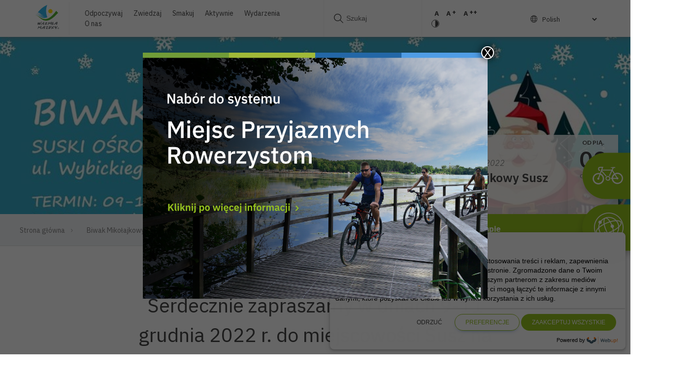

--- FILE ---
content_type: text/html; charset=UTF-8
request_url: https://mazury.travel/wydarzenie/biwak-mikolajkowy-susz-2022/
body_size: 20971
content:
<!doctype html>
<html lang="pl-PL" xmlns:og="http://opengraphprotocol.org/schema/" xmlns:fb="http://www.facebook.com/2008/fbml" class="">
    <head>
        <meta charset="UTF-8">
        <meta name="viewport" content="width=device-width, initial-scale=1">
        <link rel="profile" href="https://gmpg.org/xfn/11">

        <meta name='robots' content='index, follow, max-image-preview:large, max-snippet:-1, max-video-preview:-1' />

	<!-- This site is optimized with the Yoast SEO plugin v26.7 - https://yoast.com/wordpress/plugins/seo/ -->
	<title>Biwak Mikołajkowy Susz 2022 - Mazury Travel</title>
	<link rel="canonical" href="https://mazury.travel/wydarzenie/biwak-mikolajkowy-susz-2022/" />
	<meta property="og:locale" content="pl_PL" />
	<meta property="og:type" content="article" />
	<meta property="og:title" content="Biwak Mikołajkowy Susz 2022 - Mazury Travel" />
	<meta property="og:description" content="Serdecznie zapraszamy w dniach 9-11 grudnia 2022 r. do miejscowości Susz na Biwak Mikołajkowy Susz 2022." />
	<meta property="og:url" content="https://mazury.travel/wydarzenie/biwak-mikolajkowy-susz-2022/" />
	<meta property="og:site_name" content="Mazury Travel" />
	<meta name="twitter:card" content="summary_large_image" />
	<script type="application/ld+json" class="yoast-schema-graph">{"@context":"https://schema.org","@graph":[{"@type":"WebPage","@id":"https://mazury.travel/wydarzenie/biwak-mikolajkowy-susz-2022/","url":"https://mazury.travel/wydarzenie/biwak-mikolajkowy-susz-2022/","name":"Biwak Mikołajkowy Susz 2022 - Mazury Travel","isPartOf":{"@id":"https://mazury.travel/#website"},"datePublished":"2022-11-23T08:53:42+00:00","breadcrumb":{"@id":"https://mazury.travel/wydarzenie/biwak-mikolajkowy-susz-2022/#breadcrumb"},"inLanguage":"pl-PL","potentialAction":[{"@type":"ReadAction","target":["https://mazury.travel/wydarzenie/biwak-mikolajkowy-susz-2022/"]}]},{"@type":"BreadcrumbList","@id":"https://mazury.travel/wydarzenie/biwak-mikolajkowy-susz-2022/#breadcrumb","itemListElement":[{"@type":"ListItem","position":1,"name":"Strona główna","item":"https://mazury.travel/"},{"@type":"ListItem","position":2,"name":"Biwak Mikołajkowy Susz 2022"}]},{"@type":"WebSite","@id":"https://mazury.travel/#website","url":"https://mazury.travel/","name":"Mazury Travel","description":"Oficjalny portal turystyczny Województwa Warmińsko Mazurskiego","potentialAction":[{"@type":"SearchAction","target":{"@type":"EntryPoint","urlTemplate":"https://mazury.travel/?s={search_term_string}"},"query-input":{"@type":"PropertyValueSpecification","valueRequired":true,"valueName":"search_term_string"}}],"inLanguage":"pl-PL"}]}</script>
	<!-- / Yoast SEO plugin. -->


<link rel='dns-prefetch' href='//ajax.googleapis.com' />
<link rel='dns-prefetch' href='//fonts.googleapis.com' />
<link rel="alternate" type="application/rss+xml" title="Mazury Travel &raquo; Kanał z wpisami" href="https://mazury.travel/feed/" />
<link rel="alternate" type="application/rss+xml" title="Mazury Travel &raquo; Kanał z komentarzami" href="https://mazury.travel/comments/feed/" />
<link rel="alternate" title="oEmbed (JSON)" type="application/json+oembed" href="https://mazury.travel/wp-json/oembed/1.0/embed?url=https%3A%2F%2Fmazury.travel%2Fwydarzenie%2Fbiwak-mikolajkowy-susz-2022%2F" />
<link rel="alternate" title="oEmbed (XML)" type="text/xml+oembed" href="https://mazury.travel/wp-json/oembed/1.0/embed?url=https%3A%2F%2Fmazury.travel%2Fwydarzenie%2Fbiwak-mikolajkowy-susz-2022%2F&#038;format=xml" />
<meta property="og:title" content="Biwak Mikołajkowy Susz 2022"/><meta property="og:type" content="article"/><meta property="og:url" content="https://mazury.travel/wydarzenie/biwak-mikolajkowy-susz-2022/"/><meta property="og:title" content="Biwak Mikołajkowy Susz 2022"/><meta property="og:description" content="Serdecznie zapraszamy w dniach 9-11 grudnia 2022 r. do miejscowości Susz na Biwak Mikołajkowy Susz 2022."/><meta property="og:image" content=""/><style id='wp-img-auto-sizes-contain-inline-css' type='text/css'>
img:is([sizes=auto i],[sizes^="auto," i]){contain-intrinsic-size:3000px 1500px}
/*# sourceURL=wp-img-auto-sizes-contain-inline-css */
</style>
<style id='wp-emoji-styles-inline-css' type='text/css'>

	img.wp-smiley, img.emoji {
		display: inline !important;
		border: none !important;
		box-shadow: none !important;
		height: 1em !important;
		width: 1em !important;
		margin: 0 0.07em !important;
		vertical-align: -0.1em !important;
		background: none !important;
		padding: 0 !important;
	}
/*# sourceURL=wp-emoji-styles-inline-css */
</style>
<style id='wp-block-library-inline-css' type='text/css'>
:root{
  --wp-block-synced-color:#7a00df;
  --wp-block-synced-color--rgb:122, 0, 223;
  --wp-bound-block-color:var(--wp-block-synced-color);
  --wp-editor-canvas-background:#ddd;
  --wp-admin-theme-color:#007cba;
  --wp-admin-theme-color--rgb:0, 124, 186;
  --wp-admin-theme-color-darker-10:#006ba1;
  --wp-admin-theme-color-darker-10--rgb:0, 107, 160.5;
  --wp-admin-theme-color-darker-20:#005a87;
  --wp-admin-theme-color-darker-20--rgb:0, 90, 135;
  --wp-admin-border-width-focus:2px;
}
@media (min-resolution:192dpi){
  :root{
    --wp-admin-border-width-focus:1.5px;
  }
}
.wp-element-button{
  cursor:pointer;
}

:root .has-very-light-gray-background-color{
  background-color:#eee;
}
:root .has-very-dark-gray-background-color{
  background-color:#313131;
}
:root .has-very-light-gray-color{
  color:#eee;
}
:root .has-very-dark-gray-color{
  color:#313131;
}
:root .has-vivid-green-cyan-to-vivid-cyan-blue-gradient-background{
  background:linear-gradient(135deg, #00d084, #0693e3);
}
:root .has-purple-crush-gradient-background{
  background:linear-gradient(135deg, #34e2e4, #4721fb 50%, #ab1dfe);
}
:root .has-hazy-dawn-gradient-background{
  background:linear-gradient(135deg, #faaca8, #dad0ec);
}
:root .has-subdued-olive-gradient-background{
  background:linear-gradient(135deg, #fafae1, #67a671);
}
:root .has-atomic-cream-gradient-background{
  background:linear-gradient(135deg, #fdd79a, #004a59);
}
:root .has-nightshade-gradient-background{
  background:linear-gradient(135deg, #330968, #31cdcf);
}
:root .has-midnight-gradient-background{
  background:linear-gradient(135deg, #020381, #2874fc);
}
:root{
  --wp--preset--font-size--normal:16px;
  --wp--preset--font-size--huge:42px;
}

.has-regular-font-size{
  font-size:1em;
}

.has-larger-font-size{
  font-size:2.625em;
}

.has-normal-font-size{
  font-size:var(--wp--preset--font-size--normal);
}

.has-huge-font-size{
  font-size:var(--wp--preset--font-size--huge);
}

.has-text-align-center{
  text-align:center;
}

.has-text-align-left{
  text-align:left;
}

.has-text-align-right{
  text-align:right;
}

.has-fit-text{
  white-space:nowrap !important;
}

#end-resizable-editor-section{
  display:none;
}

.aligncenter{
  clear:both;
}

.items-justified-left{
  justify-content:flex-start;
}

.items-justified-center{
  justify-content:center;
}

.items-justified-right{
  justify-content:flex-end;
}

.items-justified-space-between{
  justify-content:space-between;
}

.screen-reader-text{
  border:0;
  clip-path:inset(50%);
  height:1px;
  margin:-1px;
  overflow:hidden;
  padding:0;
  position:absolute;
  width:1px;
  word-wrap:normal !important;
}

.screen-reader-text:focus{
  background-color:#ddd;
  clip-path:none;
  color:#444;
  display:block;
  font-size:1em;
  height:auto;
  left:5px;
  line-height:normal;
  padding:15px 23px 14px;
  text-decoration:none;
  top:5px;
  width:auto;
  z-index:100000;
}
html :where(.has-border-color){
  border-style:solid;
}

html :where([style*=border-top-color]){
  border-top-style:solid;
}

html :where([style*=border-right-color]){
  border-right-style:solid;
}

html :where([style*=border-bottom-color]){
  border-bottom-style:solid;
}

html :where([style*=border-left-color]){
  border-left-style:solid;
}

html :where([style*=border-width]){
  border-style:solid;
}

html :where([style*=border-top-width]){
  border-top-style:solid;
}

html :where([style*=border-right-width]){
  border-right-style:solid;
}

html :where([style*=border-bottom-width]){
  border-bottom-style:solid;
}

html :where([style*=border-left-width]){
  border-left-style:solid;
}
html :where(img[class*=wp-image-]){
  height:auto;
  max-width:100%;
}
:where(figure){
  margin:0 0 1em;
}

html :where(.is-position-sticky){
  --wp-admin--admin-bar--position-offset:var(--wp-admin--admin-bar--height, 0px);
}

@media screen and (max-width:600px){
  html :where(.is-position-sticky){
    --wp-admin--admin-bar--position-offset:0px;
  }
}

/*# sourceURL=wp-block-library-inline-css */
</style><style id='global-styles-inline-css' type='text/css'>
:root{--wp--preset--aspect-ratio--square: 1;--wp--preset--aspect-ratio--4-3: 4/3;--wp--preset--aspect-ratio--3-4: 3/4;--wp--preset--aspect-ratio--3-2: 3/2;--wp--preset--aspect-ratio--2-3: 2/3;--wp--preset--aspect-ratio--16-9: 16/9;--wp--preset--aspect-ratio--9-16: 9/16;--wp--preset--color--black: #000000;--wp--preset--color--cyan-bluish-gray: #abb8c3;--wp--preset--color--white: #ffffff;--wp--preset--color--pale-pink: #f78da7;--wp--preset--color--vivid-red: #cf2e2e;--wp--preset--color--luminous-vivid-orange: #ff6900;--wp--preset--color--luminous-vivid-amber: #fcb900;--wp--preset--color--light-green-cyan: #7bdcb5;--wp--preset--color--vivid-green-cyan: #00d084;--wp--preset--color--pale-cyan-blue: #8ed1fc;--wp--preset--color--vivid-cyan-blue: #0693e3;--wp--preset--color--vivid-purple: #9b51e0;--wp--preset--gradient--vivid-cyan-blue-to-vivid-purple: linear-gradient(135deg,rgb(6,147,227) 0%,rgb(155,81,224) 100%);--wp--preset--gradient--light-green-cyan-to-vivid-green-cyan: linear-gradient(135deg,rgb(122,220,180) 0%,rgb(0,208,130) 100%);--wp--preset--gradient--luminous-vivid-amber-to-luminous-vivid-orange: linear-gradient(135deg,rgb(252,185,0) 0%,rgb(255,105,0) 100%);--wp--preset--gradient--luminous-vivid-orange-to-vivid-red: linear-gradient(135deg,rgb(255,105,0) 0%,rgb(207,46,46) 100%);--wp--preset--gradient--very-light-gray-to-cyan-bluish-gray: linear-gradient(135deg,rgb(238,238,238) 0%,rgb(169,184,195) 100%);--wp--preset--gradient--cool-to-warm-spectrum: linear-gradient(135deg,rgb(74,234,220) 0%,rgb(151,120,209) 20%,rgb(207,42,186) 40%,rgb(238,44,130) 60%,rgb(251,105,98) 80%,rgb(254,248,76) 100%);--wp--preset--gradient--blush-light-purple: linear-gradient(135deg,rgb(255,206,236) 0%,rgb(152,150,240) 100%);--wp--preset--gradient--blush-bordeaux: linear-gradient(135deg,rgb(254,205,165) 0%,rgb(254,45,45) 50%,rgb(107,0,62) 100%);--wp--preset--gradient--luminous-dusk: linear-gradient(135deg,rgb(255,203,112) 0%,rgb(199,81,192) 50%,rgb(65,88,208) 100%);--wp--preset--gradient--pale-ocean: linear-gradient(135deg,rgb(255,245,203) 0%,rgb(182,227,212) 50%,rgb(51,167,181) 100%);--wp--preset--gradient--electric-grass: linear-gradient(135deg,rgb(202,248,128) 0%,rgb(113,206,126) 100%);--wp--preset--gradient--midnight: linear-gradient(135deg,rgb(2,3,129) 0%,rgb(40,116,252) 100%);--wp--preset--font-size--small: 13px;--wp--preset--font-size--medium: 20px;--wp--preset--font-size--large: 36px;--wp--preset--font-size--x-large: 42px;--wp--preset--spacing--20: 0.44rem;--wp--preset--spacing--30: 0.67rem;--wp--preset--spacing--40: 1rem;--wp--preset--spacing--50: 1.5rem;--wp--preset--spacing--60: 2.25rem;--wp--preset--spacing--70: 3.38rem;--wp--preset--spacing--80: 5.06rem;--wp--preset--shadow--natural: 6px 6px 9px rgba(0, 0, 0, 0.2);--wp--preset--shadow--deep: 12px 12px 50px rgba(0, 0, 0, 0.4);--wp--preset--shadow--sharp: 6px 6px 0px rgba(0, 0, 0, 0.2);--wp--preset--shadow--outlined: 6px 6px 0px -3px rgb(255, 255, 255), 6px 6px rgb(0, 0, 0);--wp--preset--shadow--crisp: 6px 6px 0px rgb(0, 0, 0);}:where(.is-layout-flex){gap: 0.5em;}:where(.is-layout-grid){gap: 0.5em;}body .is-layout-flex{display: flex;}.is-layout-flex{flex-wrap: wrap;align-items: center;}.is-layout-flex > :is(*, div){margin: 0;}body .is-layout-grid{display: grid;}.is-layout-grid > :is(*, div){margin: 0;}:where(.wp-block-columns.is-layout-flex){gap: 2em;}:where(.wp-block-columns.is-layout-grid){gap: 2em;}:where(.wp-block-post-template.is-layout-flex){gap: 1.25em;}:where(.wp-block-post-template.is-layout-grid){gap: 1.25em;}.has-black-color{color: var(--wp--preset--color--black) !important;}.has-cyan-bluish-gray-color{color: var(--wp--preset--color--cyan-bluish-gray) !important;}.has-white-color{color: var(--wp--preset--color--white) !important;}.has-pale-pink-color{color: var(--wp--preset--color--pale-pink) !important;}.has-vivid-red-color{color: var(--wp--preset--color--vivid-red) !important;}.has-luminous-vivid-orange-color{color: var(--wp--preset--color--luminous-vivid-orange) !important;}.has-luminous-vivid-amber-color{color: var(--wp--preset--color--luminous-vivid-amber) !important;}.has-light-green-cyan-color{color: var(--wp--preset--color--light-green-cyan) !important;}.has-vivid-green-cyan-color{color: var(--wp--preset--color--vivid-green-cyan) !important;}.has-pale-cyan-blue-color{color: var(--wp--preset--color--pale-cyan-blue) !important;}.has-vivid-cyan-blue-color{color: var(--wp--preset--color--vivid-cyan-blue) !important;}.has-vivid-purple-color{color: var(--wp--preset--color--vivid-purple) !important;}.has-black-background-color{background-color: var(--wp--preset--color--black) !important;}.has-cyan-bluish-gray-background-color{background-color: var(--wp--preset--color--cyan-bluish-gray) !important;}.has-white-background-color{background-color: var(--wp--preset--color--white) !important;}.has-pale-pink-background-color{background-color: var(--wp--preset--color--pale-pink) !important;}.has-vivid-red-background-color{background-color: var(--wp--preset--color--vivid-red) !important;}.has-luminous-vivid-orange-background-color{background-color: var(--wp--preset--color--luminous-vivid-orange) !important;}.has-luminous-vivid-amber-background-color{background-color: var(--wp--preset--color--luminous-vivid-amber) !important;}.has-light-green-cyan-background-color{background-color: var(--wp--preset--color--light-green-cyan) !important;}.has-vivid-green-cyan-background-color{background-color: var(--wp--preset--color--vivid-green-cyan) !important;}.has-pale-cyan-blue-background-color{background-color: var(--wp--preset--color--pale-cyan-blue) !important;}.has-vivid-cyan-blue-background-color{background-color: var(--wp--preset--color--vivid-cyan-blue) !important;}.has-vivid-purple-background-color{background-color: var(--wp--preset--color--vivid-purple) !important;}.has-black-border-color{border-color: var(--wp--preset--color--black) !important;}.has-cyan-bluish-gray-border-color{border-color: var(--wp--preset--color--cyan-bluish-gray) !important;}.has-white-border-color{border-color: var(--wp--preset--color--white) !important;}.has-pale-pink-border-color{border-color: var(--wp--preset--color--pale-pink) !important;}.has-vivid-red-border-color{border-color: var(--wp--preset--color--vivid-red) !important;}.has-luminous-vivid-orange-border-color{border-color: var(--wp--preset--color--luminous-vivid-orange) !important;}.has-luminous-vivid-amber-border-color{border-color: var(--wp--preset--color--luminous-vivid-amber) !important;}.has-light-green-cyan-border-color{border-color: var(--wp--preset--color--light-green-cyan) !important;}.has-vivid-green-cyan-border-color{border-color: var(--wp--preset--color--vivid-green-cyan) !important;}.has-pale-cyan-blue-border-color{border-color: var(--wp--preset--color--pale-cyan-blue) !important;}.has-vivid-cyan-blue-border-color{border-color: var(--wp--preset--color--vivid-cyan-blue) !important;}.has-vivid-purple-border-color{border-color: var(--wp--preset--color--vivid-purple) !important;}.has-vivid-cyan-blue-to-vivid-purple-gradient-background{background: var(--wp--preset--gradient--vivid-cyan-blue-to-vivid-purple) !important;}.has-light-green-cyan-to-vivid-green-cyan-gradient-background{background: var(--wp--preset--gradient--light-green-cyan-to-vivid-green-cyan) !important;}.has-luminous-vivid-amber-to-luminous-vivid-orange-gradient-background{background: var(--wp--preset--gradient--luminous-vivid-amber-to-luminous-vivid-orange) !important;}.has-luminous-vivid-orange-to-vivid-red-gradient-background{background: var(--wp--preset--gradient--luminous-vivid-orange-to-vivid-red) !important;}.has-very-light-gray-to-cyan-bluish-gray-gradient-background{background: var(--wp--preset--gradient--very-light-gray-to-cyan-bluish-gray) !important;}.has-cool-to-warm-spectrum-gradient-background{background: var(--wp--preset--gradient--cool-to-warm-spectrum) !important;}.has-blush-light-purple-gradient-background{background: var(--wp--preset--gradient--blush-light-purple) !important;}.has-blush-bordeaux-gradient-background{background: var(--wp--preset--gradient--blush-bordeaux) !important;}.has-luminous-dusk-gradient-background{background: var(--wp--preset--gradient--luminous-dusk) !important;}.has-pale-ocean-gradient-background{background: var(--wp--preset--gradient--pale-ocean) !important;}.has-electric-grass-gradient-background{background: var(--wp--preset--gradient--electric-grass) !important;}.has-midnight-gradient-background{background: var(--wp--preset--gradient--midnight) !important;}.has-small-font-size{font-size: var(--wp--preset--font-size--small) !important;}.has-medium-font-size{font-size: var(--wp--preset--font-size--medium) !important;}.has-large-font-size{font-size: var(--wp--preset--font-size--large) !important;}.has-x-large-font-size{font-size: var(--wp--preset--font-size--x-large) !important;}
/*# sourceURL=global-styles-inline-css */
</style>
<style id='core-block-supports-inline-css' type='text/css'>
/**
 * Core styles: block-supports
 */

/*# sourceURL=core-block-supports-inline-css */
</style>

<style id='classic-theme-styles-inline-css' type='text/css'>
/**
 * These rules are needed for backwards compatibility.
 * They should match the button element rules in the base theme.json file.
 */
.wp-block-button__link {
	color: #ffffff;
	background-color: #32373c;
	border-radius: 9999px; /* 100% causes an oval, but any explicit but really high value retains the pill shape. */

	/* This needs a low specificity so it won't override the rules from the button element if defined in theme.json. */
	box-shadow: none;
	text-decoration: none;

	/* The extra 2px are added to size solids the same as the outline versions.*/
	padding: calc(0.667em + 2px) calc(1.333em + 2px);

	font-size: 1.125em;
}

.wp-block-file__button {
	background: #32373c;
	color: #ffffff;
	text-decoration: none;
}

/*# sourceURL=/wp-includes/css/classic-themes.css */
</style>
<link rel='stylesheet' id='wp-components-css' href='https://mazury.travel/wp-includes/css/dist/components/style.css?ver=6.9' type='text/css' media='all' />
<link rel='stylesheet' id='wp-preferences-css' href='https://mazury.travel/wp-includes/css/dist/preferences/style.css?ver=6.9' type='text/css' media='all' />
<link rel='stylesheet' id='wp-block-editor-css' href='https://mazury.travel/wp-includes/css/dist/block-editor/style.css?ver=6.9' type='text/css' media='all' />
<link rel='stylesheet' id='popup-maker-block-library-style-css' href='https://mazury.travel/wp-content/plugins/popup-maker/dist/packages/block-library-style.css?ver=dbea705cfafe089d65f1' type='text/css' media='all' />
<link rel='stylesheet' id='contact-form-7-css' href='https://mazury.travel/wp-content/plugins/contact-form-7/includes/css/styles.css?ver=6.1.4' type='text/css' media='all' />
<link rel='stylesheet' id='swiper-css-css' href='https://mazury.travel/wp-content/themes/idvetmp/libraries/swiper/swiper.min.css' type='text/css' media='all' />
<link rel='stylesheet' id='fonts-css' href='https://fonts.googleapis.com/css?family=IBM+Plex+Sans:300,300i,400,500,600,700%7CLato:400,700,900&#038;display=swap&#038;subset=latin-ext' type='text/css' media='all' />
<link rel='stylesheet' id='magnific-popup-css-css' href='https://mazury.travel/wp-content/themes/idvetmp-child/css/magnific-popup.css' type='text/css' media='all' />
<link rel='stylesheet' id='idvetmp-style-css' href='https://mazury.travel/wp-content/themes/idvetmp-child/style.css?ver=6.9' type='text/css' media='all' />
<link rel="https://api.w.org/" href="https://mazury.travel/wp-json/" /><link rel="alternate" title="JSON" type="application/json" href="https://mazury.travel/wp-json/wp/v2/wydarzenie/38475" /><link rel="EditURI" type="application/rsd+xml" title="RSD" href="https://mazury.travel/xmlrpc.php?rsd" />
<link rel='shortlink' href='https://mazury.travel/?p=38475' />
<script type="text/javascript">
			 var style = document.createElement("style");
			 style.type = "text/css";
			 style.id = "antiClickjack";
			 if ("cssText" in style){
			   style.cssText = "body{display:none !important;}";
			 }else{
			   style.innerHTML = "body{display:none !important;}";
			 }
			 document.getElementsByTagName("head")[0].appendChild(style);

			 try {
			   if (top.document.domain === document.domain) {
			     var antiClickjack = document.getElementById("antiClickjack");
			     antiClickjack.parentNode.removeChild(antiClickjack);
			   } else {
			     top.location = self.location;
			   }
			 } catch (e) {
			   top.location = self.location;
			 }
			</script><style type="text/css">.recentcomments a{display:inline !important;padding:0 !important;margin:0 !important;}</style>		<style type="text/css" id="wp-custom-css">
			.grecaptcha-badge{
	visibility: collapse !important;  
}
.videot{
	height:auto;
}
@media only screen and (max-width: 1000px) {
	.videot{
	height: 100vh;
	}
}
.report-btn{
	display:none;
}
.gt_selector{
	background: transparent;
	border:none;
	font-family: "IBM Plex Sans", sans-serif;
	font-size: 0.85rem;
}
.gtranslate_wrapper{
	position: relative;
  padding-left: 20px;
}
.gtranslate_wrapper:before{
content: url('https://mazury.travel/wp-content/themes/idvetmp-child/images/lang-icon.svg');

  top: -4px;
  margin-top: 6px;
  position: absolute;
  left: 0;

}
@media only screen and (max-width: 1000px) {
	.gtranslate_wrapper{
float: left;
  width: 100%;
  margin-left: 27px;
  margin-bottom: 20px;
	}
}
.linkedin-icon{
	padding-top: 6px;
}
.linkedin-icon img{
	width: 18px;
  height: 16px;
  top: 2px;
  position: relative;
  opacity: 0.7;
}


.pum-theme-62195 .pum-container, .pum-theme-lightbox .pum-container{
	background: transparent !important;
}
	html.pum-open.pum-open-overlay.pum-open-scrollable body > :not([aria-modal="true"]){
		padding: 0 !important;
	}

@media (max-width: 767px) {
	
	html{
		overflow-x: hidden;
	}
	body{
		max-width: 100%;
		position: relative;
	}
	
	.serwis-rowerowy-widget{
		right: 0 !important;
		top: 52vh;
    bottom: auto;		
		transform: translate(127px, 15%); 
	}
	
	.serwis-rowerowy-widget__w2{
		top: 64vh;
	}
	
	.serwis-rowerowy-widget:hover {
		transform: translate(0px, 15%); 
		
	}

	.pum-theme-62195 .pum-container, .pum-theme-lightbox .pum-container{
max-width: 93%;
  background: transparent;
  margin-left: 10px;
	}
}
		</style>
		        
        <link rel="apple-touch-icon" sizes="57x57" href="https://mazury.travel/wp-content/themes/idvetmp-child/images/fv/apple-icon-57x57.png">
        <link rel="apple-touch-icon" sizes="60x60" href="https://mazury.travel/wp-content/themes/idvetmp-child/images/fv/apple-icon-60x60.png">
        <link rel="apple-touch-icon" sizes="72x72" href="https://mazury.travel/wp-content/themes/idvetmp-child/images/fv/apple-icon-72x72.png">
        <link rel="apple-touch-icon" sizes="76x76" href="https://mazury.travel/wp-content/themes/idvetmp-child/images/fv/apple-icon-76x76.png">
        <link rel="apple-touch-icon" sizes="114x114" href="https://mazury.travel/wp-content/themes/idvetmp-child/images/fv/apple-icon-114x114.png">
        <link rel="apple-touch-icon" sizes="120x120" href="https://mazury.travel/wp-content/themes/idvetmp-child/images/fv/apple-icon-120x120.png">
        <link rel="apple-touch-icon" sizes="144x144" href="https://mazury.travel/wp-content/themes/idvetmp-child/images/fv/apple-icon-144x144.png">
        <link rel="apple-touch-icon" sizes="152x152" href="https://mazury.travel/wp-content/themes/idvetmp-child/images/fv/apple-icon-152x152.png">
        <link rel="apple-touch-icon" sizes="180x180" href="https://mazury.travel/wp-content/themes/idvetmp-child/images/fv/apple-icon-180x180.png">
        <link rel="icon" type="image/png" sizes="192x192"  href="https://mazury.travel/wp-content/themes/idvetmp-child/images/fv/android-icon-192x192.png">
        <link rel="icon" type="image/png" sizes="32x32" href="https://mazury.travel/wp-content/themes/idvetmp-child/images/fv/favicon-32x32.png">
        <link rel="icon" type="image/png" sizes="96x96" href="https://mazury.travel/wp-content/themes/idvetmp-child/images/fv/favicon-96x96.png">
        <link rel="icon" type="image/png" sizes="16x16" href="https://mazury.travel/wp-content/themes/idvetmp-child/images/fv/favicon-16x16.png">
        <link rel="manifest" href="https://mazury.travel/wp-content/themes/idvetmp-child/images/fv/manifest.json">
        <meta name="msapplication-TileColor" content="#ffffff">
        <meta name="msapplication-TileImage" content="https://mazury.travel/wp-content/themes/idvetmp-child/images/fv/ms-icon-144x144.png">
        <meta name="theme-color" content="#ffffff">
        
        
        
        <!-- Google Tag Manager -->
        <script>(function(w,d,s,l,i){w[l]=w[l]||[];w[l].push({'gtm.start':
        new Date().getTime(),event:'gtm.js'});var f=d.getElementsByTagName(s)[0],
        j=d.createElement(s),dl=l!='dataLayer'?'&l='+l:'';j.async=true;j.src=
        'https://www.googletagmanager.com/gtm.js?id='+i+dl;f.parentNode.insertBefore(j,f);
        })(window,document,'script','dataLayer','GTM-P999WDD');</script>
        <!-- End Google Tag Manager -->        
        
        <!-- Global site tag (gtag.js) - Google Analytics -->
        <script async src="https://www.googletagmanager.com/gtag/js?id=UA-154124455-1"></script>
        <script>
        window.dataLayer = window.dataLayer || [];
        function gtag(){dataLayer.push(arguments);}
        gtag('js', new Date());

        gtag('config', 'UA-154124455-1');
        </script>        
        
<!-- Facebook Pixel Code -->
<script>
!function(f,b,e,v,n,t,s)
{if(f.fbq)return;n=f.fbq=function(){n.callMethod?
n.callMethod.apply(n,arguments):n.queue.push(arguments)};
if(!f._fbq)f._fbq=n;n.push=n;n.loaded=!0;n.version='2.0';
n.queue=[];t=b.createElement(e);t.async=!0;
t.src=v;s=b.getElementsByTagName(e)[0];
s.parentNode.insertBefore(t,s)}(window,document,'script',
'https://connect.facebook.net/en_US/fbevents.js');
 fbq('init', '205591590512540'); 
fbq('track', 'PageView');
</script>
<noscript>
 <img height="1" width="1" 
src="https://www.facebook.com/tr?id=205591590512540&ev=PageView
&noscript=1"/>
</noscript>
<!-- End Facebook Pixel Code -->		
		
		
		
    <link rel='stylesheet' id='popup-maker-site-css' href='https://mazury.travel/wp-content/plugins/popup-maker/dist/assets/site.css?ver=1.21.5' type='text/css' media='all' />
<style id='popup-maker-site-inline-css' type='text/css'>
/* Popup Google Fonts */
@import url('//fonts.googleapis.com/css?family=Montserrat:100');

/* Popup Theme 62195: Light Box */
.pum-theme-62195, .pum-theme-lightbox { background-color: rgba( 0, 0, 0, 0.60 ) } 
.pum-theme-62195 .pum-container, .pum-theme-lightbox .pum-container { padding: 0px; border-radius: 0px; border: 0px solid #000000; box-shadow: 0px 0px 0px 0px rgba( 2, 2, 2, 0.00 ); background-color: rgba( 255, 255, 255, 1.00 ) } 
.pum-theme-62195 .pum-title, .pum-theme-lightbox .pum-title { color: #000000; text-align: left; text-shadow: 0px 0px 0px rgba( 2, 2, 2, 0.23 ); font-family: inherit; font-weight: 100; font-size: 32px; line-height: 36px } 
.pum-theme-62195 .pum-content, .pum-theme-lightbox .pum-content { color: #000000; font-family: inherit; font-weight: 100 } 
.pum-theme-62195 .pum-content + .pum-close, .pum-theme-lightbox .pum-content + .pum-close { position: absolute; height: 26px; width: 26px; left: auto; right: -13px; bottom: auto; top: -13px; padding: 0px; color: #ffffff; font-family: Arial; font-weight: 100; font-size: 24px; line-height: 24px; border: 2px solid #ffffff; border-radius: 26px; box-shadow: 0px 0px 15px 1px rgba( 2, 2, 2, 0.75 ); text-shadow: 0px 0px 0px rgba( 0, 0, 0, 0.23 ); background-color: rgba( 0, 0, 0, 1.00 ) } 

/* Popup Theme 62194: Default Theme */
.pum-theme-62194, .pum-theme-default-theme { background-color: rgba( 255, 255, 255, 1.00 ) } 
.pum-theme-62194 .pum-container, .pum-theme-default-theme .pum-container { padding: 18px; border-radius: 0px; border: 1px none #000000; box-shadow: 1px 1px 3px 0px rgba( 2, 2, 2, 0.23 ); background-color: rgba( 249, 249, 249, 1.00 ) } 
.pum-theme-62194 .pum-title, .pum-theme-default-theme .pum-title { color: #000000; text-align: left; text-shadow: 0px 0px 0px rgba( 2, 2, 2, 0.23 ); font-family: inherit; font-weight: 400; font-size: 32px; font-style: normal; line-height: 36px } 
.pum-theme-62194 .pum-content, .pum-theme-default-theme .pum-content { color: #8c8c8c; font-family: inherit; font-weight: 400; font-style: inherit } 
.pum-theme-62194 .pum-content + .pum-close, .pum-theme-default-theme .pum-content + .pum-close { position: absolute; height: auto; width: auto; left: auto; right: 0px; bottom: auto; top: 0px; padding: 8px; color: #ffffff; font-family: inherit; font-weight: 400; font-size: 12px; font-style: inherit; line-height: 36px; border: 1px none #ffffff; border-radius: 0px; box-shadow: 1px 1px 3px 0px rgba( 2, 2, 2, 0.23 ); text-shadow: 0px 0px 0px rgba( 0, 0, 0, 0.23 ); background-color: rgba( 0, 183, 205, 1.00 ) } 

/* Popup Theme 62196: Enterprise Blue */
.pum-theme-62196, .pum-theme-enterprise-blue { background-color: rgba( 0, 0, 0, 0.70 ) } 
.pum-theme-62196 .pum-container, .pum-theme-enterprise-blue .pum-container { padding: 28px; border-radius: 5px; border: 1px none #000000; box-shadow: 0px 10px 25px 4px rgba( 2, 2, 2, 0.50 ); background-color: rgba( 255, 255, 255, 1.00 ) } 
.pum-theme-62196 .pum-title, .pum-theme-enterprise-blue .pum-title { color: #315b7c; text-align: left; text-shadow: 0px 0px 0px rgba( 2, 2, 2, 0.23 ); font-family: inherit; font-weight: 100; font-size: 34px; line-height: 36px } 
.pum-theme-62196 .pum-content, .pum-theme-enterprise-blue .pum-content { color: #2d2d2d; font-family: inherit; font-weight: 100 } 
.pum-theme-62196 .pum-content + .pum-close, .pum-theme-enterprise-blue .pum-content + .pum-close { position: absolute; height: 28px; width: 28px; left: auto; right: 8px; bottom: auto; top: 8px; padding: 4px; color: #ffffff; font-family: Times New Roman; font-weight: 100; font-size: 20px; line-height: 20px; border: 1px none #ffffff; border-radius: 42px; box-shadow: 0px 0px 0px 0px rgba( 2, 2, 2, 0.23 ); text-shadow: 0px 0px 0px rgba( 0, 0, 0, 0.23 ); background-color: rgba( 49, 91, 124, 1.00 ) } 

/* Popup Theme 62197: Hello Box */
.pum-theme-62197, .pum-theme-hello-box { background-color: rgba( 0, 0, 0, 0.75 ) } 
.pum-theme-62197 .pum-container, .pum-theme-hello-box .pum-container { padding: 30px; border-radius: 80px; border: 14px solid #81d742; box-shadow: 0px 0px 0px 0px rgba( 2, 2, 2, 0.00 ); background-color: rgba( 255, 255, 255, 1.00 ) } 
.pum-theme-62197 .pum-title, .pum-theme-hello-box .pum-title { color: #2d2d2d; text-align: left; text-shadow: 0px 0px 0px rgba( 2, 2, 2, 0.23 ); font-family: Montserrat; font-weight: 100; font-size: 32px; line-height: 36px } 
.pum-theme-62197 .pum-content, .pum-theme-hello-box .pum-content { color: #2d2d2d; font-family: inherit; font-weight: 100 } 
.pum-theme-62197 .pum-content + .pum-close, .pum-theme-hello-box .pum-content + .pum-close { position: absolute; height: auto; width: auto; left: auto; right: -30px; bottom: auto; top: -30px; padding: 0px; color: #2d2d2d; font-family: Times New Roman; font-weight: 100; font-size: 32px; line-height: 28px; border: 1px none #ffffff; border-radius: 28px; box-shadow: 0px 0px 0px 0px rgba( 2, 2, 2, 0.23 ); text-shadow: 0px 0px 0px rgba( 0, 0, 0, 0.23 ); background-color: rgba( 255, 255, 255, 1.00 ) } 

/* Popup Theme 62198: Cutting Edge */
.pum-theme-62198, .pum-theme-cutting-edge { background-color: rgba( 0, 0, 0, 0.50 ) } 
.pum-theme-62198 .pum-container, .pum-theme-cutting-edge .pum-container { padding: 18px; border-radius: 0px; border: 1px none #000000; box-shadow: 0px 10px 25px 0px rgba( 2, 2, 2, 0.50 ); background-color: rgba( 30, 115, 190, 1.00 ) } 
.pum-theme-62198 .pum-title, .pum-theme-cutting-edge .pum-title { color: #ffffff; text-align: left; text-shadow: 0px 0px 0px rgba( 2, 2, 2, 0.23 ); font-family: Sans-Serif; font-weight: 100; font-size: 26px; line-height: 28px } 
.pum-theme-62198 .pum-content, .pum-theme-cutting-edge .pum-content { color: #ffffff; font-family: inherit; font-weight: 100 } 
.pum-theme-62198 .pum-content + .pum-close, .pum-theme-cutting-edge .pum-content + .pum-close { position: absolute; height: 24px; width: 24px; left: auto; right: 0px; bottom: auto; top: 0px; padding: 0px; color: #1e73be; font-family: Times New Roman; font-weight: 100; font-size: 32px; line-height: 24px; border: 1px none #ffffff; border-radius: 0px; box-shadow: -1px 1px 1px 0px rgba( 2, 2, 2, 0.10 ); text-shadow: -1px 1px 1px rgba( 0, 0, 0, 0.10 ); background-color: rgba( 238, 238, 34, 1.00 ) } 

/* Popup Theme 62199: Framed Border */
.pum-theme-62199, .pum-theme-framed-border { background-color: rgba( 255, 255, 255, 0.50 ) } 
.pum-theme-62199 .pum-container, .pum-theme-framed-border .pum-container { padding: 18px; border-radius: 0px; border: 20px outset #dd3333; box-shadow: 1px 1px 3px 0px rgba( 2, 2, 2, 0.97 ) inset; background-color: rgba( 255, 251, 239, 1.00 ) } 
.pum-theme-62199 .pum-title, .pum-theme-framed-border .pum-title { color: #000000; text-align: left; text-shadow: 0px 0px 0px rgba( 2, 2, 2, 0.23 ); font-family: inherit; font-weight: 100; font-size: 32px; line-height: 36px } 
.pum-theme-62199 .pum-content, .pum-theme-framed-border .pum-content { color: #2d2d2d; font-family: inherit; font-weight: 100 } 
.pum-theme-62199 .pum-content + .pum-close, .pum-theme-framed-border .pum-content + .pum-close { position: absolute; height: 20px; width: 20px; left: auto; right: -20px; bottom: auto; top: -20px; padding: 0px; color: #ffffff; font-family: Tahoma; font-weight: 700; font-size: 16px; line-height: 18px; border: 1px none #ffffff; border-radius: 0px; box-shadow: 0px 0px 0px 0px rgba( 2, 2, 2, 0.23 ); text-shadow: 0px 0px 0px rgba( 0, 0, 0, 0.23 ); background-color: rgba( 0, 0, 0, 0.55 ) } 

/* Popup Theme 62200: Floating Bar - Soft Blue */
.pum-theme-62200, .pum-theme-floating-bar { background-color: rgba( 255, 255, 255, 0.00 ) } 
.pum-theme-62200 .pum-container, .pum-theme-floating-bar .pum-container { padding: 8px; border-radius: 0px; border: 1px none #000000; box-shadow: 1px 1px 3px 0px rgba( 2, 2, 2, 0.23 ); background-color: rgba( 238, 246, 252, 1.00 ) } 
.pum-theme-62200 .pum-title, .pum-theme-floating-bar .pum-title { color: #505050; text-align: left; text-shadow: 0px 0px 0px rgba( 2, 2, 2, 0.23 ); font-family: inherit; font-weight: 400; font-size: 32px; line-height: 36px } 
.pum-theme-62200 .pum-content, .pum-theme-floating-bar .pum-content { color: #505050; font-family: inherit; font-weight: 400 } 
.pum-theme-62200 .pum-content + .pum-close, .pum-theme-floating-bar .pum-content + .pum-close { position: absolute; height: 18px; width: 18px; left: auto; right: 5px; bottom: auto; top: 50%; padding: 0px; color: #505050; font-family: Sans-Serif; font-weight: 700; font-size: 15px; line-height: 18px; border: 1px solid #505050; border-radius: 15px; box-shadow: 0px 0px 0px 0px rgba( 2, 2, 2, 0.00 ); text-shadow: 0px 0px 0px rgba( 0, 0, 0, 0.00 ); background-color: rgba( 255, 255, 255, 0.00 ); transform: translate(0, -50%) } 

/* Popup Theme 62201: Content Only - For use with page builders or block editor */
.pum-theme-62201, .pum-theme-content-only { background-color: rgba( 0, 0, 0, 0.70 ) } 
.pum-theme-62201 .pum-container, .pum-theme-content-only .pum-container { padding: 0px; border-radius: 0px; border: 1px none #000000; box-shadow: 0px 0px 0px 0px rgba( 2, 2, 2, 0.00 ) } 
.pum-theme-62201 .pum-title, .pum-theme-content-only .pum-title { color: #000000; text-align: left; text-shadow: 0px 0px 0px rgba( 2, 2, 2, 0.23 ); font-family: inherit; font-weight: 400; font-size: 32px; line-height: 36px } 
.pum-theme-62201 .pum-content, .pum-theme-content-only .pum-content { color: #8c8c8c; font-family: inherit; font-weight: 400 } 
.pum-theme-62201 .pum-content + .pum-close, .pum-theme-content-only .pum-content + .pum-close { position: absolute; height: 18px; width: 18px; left: auto; right: 7px; bottom: auto; top: 7px; padding: 0px; color: #000000; font-family: inherit; font-weight: 700; font-size: 20px; line-height: 20px; border: 1px none #ffffff; border-radius: 15px; box-shadow: 0px 0px 0px 0px rgba( 2, 2, 2, 0.00 ); text-shadow: 0px 0px 0px rgba( 0, 0, 0, 0.00 ); background-color: rgba( 255, 255, 255, 0.00 ) } 

#pum-62203 {z-index: 1999999999}
#pum-62202 {z-index: 1999999999}

/*# sourceURL=popup-maker-site-inline-css */
</style>
</head>
    <body class="wp-singular wydarzenie-template-default single single-wydarzenie postid-38475 wp-theme-idvetmp wp-child-theme-idvetmp-child">

    <svg id="fader"></svg>

            <div class="serwis-rowerowy-widget">
            <a href="https://mazury.travel/rowery/" target="_blank">
                <img src="https://mazury.travel/wp-content/themes/idvetmp-child/images/serwis-rowerowy.svg" alt="">
            </a>
        </div>
        
    
    <div class="serwis-rowerowy-widget serwis-rowerowy-widget__w2">
        <a href="https://szlakkopernikowski.pl/pl/" target="_blank">
            
            
            <img src="https://mazury.travel/wp-content/themes/idvetmp-child/images/serwis-rowerowy-img.svg" alt="">
            
        </a>
    </div>
    
    
    <!-- Google Tag Manager (noscript) -->
    <noscript><iframe src="https://www.googletagmanager.com/ns.html?id=GTM-P999WDD"
    height="0" width="0" style="display:none;visibility:hidden"></iframe></noscript>
    <!-- End Google Tag Manager (noscript) -->        
        
                <div id="page" class="site">
            <a class="skip-link screen-reader-text" href="#content">Skip to content</a>
            
                           <div class="old-browser">
                    Posiadasz przestarzałą wersję przeglądarki, niektóre elementy mogą być błędnie wyświetlane. Zalecamy korzystanie z najnowszych wersji Google Chrome lub Firefox    
                    <span class="old-browser-close">x</span>
                </div>
                       
            <header id="masthead" class="site-header">
                <div class="container-fluid">
                    <div class="row">
                        <div class="col-md-12">
                            <div class="top_header">
                                <div class="site-branding ">
                                    <a href="https://mazury.travel/">
                                        <img src="https://mazury.travel/wp-content/themes/idvetmp-child/images/logo.svg" alt="Mazury Travel" >    
                                    </a>    
                                </div><!-- .site-branding -->
                                <nav id="site-navigation" class="main-navigation">
                                    <button class="menu-show hamburger hamburger--collapse  collapsed navbar-toggle" type="button" data-toggle="collapse" data-target="#navbar" aria-expanded="false" >
                                        <span class="hamburger-box">
                                            <span class="hamburger-inner"></span>
                                        </span>
                                    </button>  

                                    <div class="collapse-ctn">
                                        <div class="menu-top-menu-container"><ul id="primary-menu" class="menu"><li id="menu-item-1259" class="menu-item menu-item-type-taxonomy menu-item-object-category menu-item-1259"><a href="https://mazury.travel/category/odpoczywaj/">Odpoczywaj</a></li>
<li id="menu-item-192" class="menu-item menu-item-type-taxonomy menu-item-object-category menu-item-192"><a href="https://mazury.travel/category/zwiedzaj/">Zwiedzaj</a></li>
<li id="menu-item-191" class="menu-item menu-item-type-taxonomy menu-item-object-category menu-item-191"><a href="https://mazury.travel/category/smakuj/">Smakuj</a></li>
<li id="menu-item-194" class="menu-item menu-item-type-taxonomy menu-item-object-category menu-item-194"><a href="https://mazury.travel/category/aktywnie/">Aktywnie</a></li>
<li id="menu-item-193" class="menu-item menu-item-type-post_type menu-item-object-page menu-item-193"><a href="https://mazury.travel/wydarzenia/">Wydarzenia</a></li>
<li id="menu-item-58017" class="menu-item menu-item-type-post_type menu-item-object-page menu-item-58017"><a href="https://mazury.travel/o-nas/">O nas</a></li>
</ul></div>                                    </div>
                                </nav>    
                                <div class="top-search">
                                    <input type="text" name="s" class="top-search__input" value="Szukaj">
                                </div>
                                <div class="top-right">
                                    
                                    <div class="top-wcag">                                                                                
                                        <div class="top-wcag__size">
                                            <ul class="wcag-size">
                                                <li id="font-normal">
                                                        A
                                                </li>
                                                <li id="font-plus">

                                                        A <span>+</span>

                                                </li>

                                                <li id="font-plus2">
                                                        A <span>++</span>
                                                </li>

                                            </ul>
                                            <span>
                                            Wielkość czcionki                                            </span>    
                                        </div>
                                        
                                        <div class="top-wcag__contrast" id="change-contrast">
                                            <img src="https://mazury.travel/wp-content/themes/idvetmp-child/images/wcag-icon.svg" alt="">
                                            <span>
                                            Zmień kontrast                                            </span>    
                                        </div>
                                        
                                    </div>
                                    <!--
                                    <select id="selectWcag">
                                        <option value="none"> Czytelność</option>
                                        <option value="font-plus">Zwiększ rozmiar fontów</option>
                                        <option value="font-minus">Zmniejsz rozmiar fontów</option>
                                        <option value="font-default">Standardowy rozmiar fontów</option>
                                        <option value="contrast" id="contrast-black">Zmień kontrast</option>
                                    </select>
                                    -->
                                    <!--
                                    <select id="selectLanguage">
                                        <option id="option-lang" value="lang-all"> Język</option>
                                                                            </select>
                                    -->
                                                                        
                                    <div class="gtranslate_wrapper" id="gt-wrapper-62814316"></div>                                    
                                    <ul class="footer-social">
                                                                                                                            <li>
                                                <a href="https://www.instagram.com/mazury.travel/" target="_blank">
                                                    <img src="https://mazury.travel/wp-content/themes/idvetmp-child/images/instagram-icon.svg" alt="instagram">
                                                </a>
                                            </li>
                                                                                                                            <li>
                                                <a href="https://www.facebook.com/mazury.travel/" target="_blank">
                                                    <img src="https://mazury.travel/wp-content/themes/idvetmp-child/images/facebook-icon.svg" alt="facebook">
                                                </a>
                                            </li>       
                                                                            </ul>
                                    
                                    
                                </div>
                            </div>
                        </div>
                    </div>
                </div>
            </header><!-- #masthead -->

            <div id="content" class="site-content">
<section class="article article__topImg" style="background-image: url(https://mazury.travel/wp-content/uploads/2022/11/Susz_Biwak-Mikolajkowy-Susz-2022_1920x-1920x653.jpg)">
    <img width="1920" height="653" src="https://mazury.travel/wp-content/uploads/2022/11/Susz_Biwak-Mikolajkowy-Susz-2022_1920x-1920x653.jpg" class="article-big__dsc" alt="Plakat zapraszający do miejscowości Susz na Biwak Mikołajkowy Susz 2022." decoding="async" fetchpriority="high" />    <img width="450" height="450" src="https://mazury.travel/wp-content/uploads/2022/11/Susz_Biwak-Mikolajkowy-Susz-2022_1920x-450x450.jpg" class="article-big__mobile" alt="Plakat zapraszający do miejscowości Susz na Biwak Mikołajkowy Susz 2022." decoding="async" srcset="https://mazury.travel/wp-content/uploads/2022/11/Susz_Biwak-Mikolajkowy-Susz-2022_1920x-450x450.jpg 450w, https://mazury.travel/wp-content/uploads/2022/11/Susz_Biwak-Mikolajkowy-Susz-2022_1920x-150x150.jpg 150w, https://mazury.travel/wp-content/uploads/2022/11/Susz_Biwak-Mikolajkowy-Susz-2022_1920x-378x378.jpg 378w, https://mazury.travel/wp-content/uploads/2022/11/Susz_Biwak-Mikolajkowy-Susz-2022_1920x-408x408.jpg 408w" sizes="(max-width: 450px) 100vw, 450px" /></section>


<section class="breadcrumb">
    <div class="container">
        <div class="row">
            <div class="col-12 flex">
                <ul>
                    <li>
                        <a href="https://mazury.travel">
                            Strona główna                        </a>
                    </li>
                                        <li>
                        Biwak Mikołajkowy Susz 2022                    </li>  
                </ul>
                                
                    <div class="event-top-data">
                        <div class="event-top-data__ctn">
                            <div class="event-top-data__left">
                                <span>
                                    Susz                                </span>
                                <span>09.12.2022 - 11.12.2022</span>                                <h4>
                                    Biwak Mikołajkowy Susz 2022                                </h4>    
                            </div>
                            <div class="event-top-data__right">
                                <!-- <div class="event-list-ctn"> -->
                                <div class="event-list-ctn__data">

                                    
                                    <span class=" event-list-ctn__data--dayName">od pią.</span>
                                    <span class=" event-list-ctn__data--day">09</span>
                                    <span class=" event-list-ctn__data--monthYear">gru 2022</span>
                                </div>
                                <!-- </div> -->
                            </div>
                        </div>   
                                                    <div class="event-top-data__mapLink">
                                <a href="https://www.google.pl/maps/place/Suski+O%C5%9Brodek+Kultury/@53.7133457,19.3381295,15z/data=!4m5!3m4!1s0x0:0xdbc4d755cb6ada29!8m2!3d53.7133579!4d19.337976" class="btn btn--green see-map-btn" target="_BLANK">
                                    <img src="https://mazury.travel/wp-content/themes/idvetmp-child/images/btn-map-icon.svg" alt="">
                                    Sprawdź na mapie                                </a>
                            </div>
                                            </div>

                                </div>
        </div>
    </div>
</section>


<section class="article article__header" >
    <div class="container">
        
        
         
        
        <div class="row">
            <div class="col-12 anim text-center" data-vp-add-class="animated fadeIn">
                                    <div class="event-top-text">
                        Serdecznie zapraszamy w dniach 9-11 grudnia 2022 r. do miejscowości Susz na Biwak Mikołajkowy Susz 2022                    </div>    
                                </div>
        </div>


        <div class="row">
            <div class="col-md-12">

                <section class="share-bar share-bar__top">
                    <div class="container">
                        <div class="row">
                            <div class="col-12 text-center">

                                <ul>
                                    <li>
                                        <a href="https://www.facebook.com/sharer/sharer.php?u=https://mazury.travel/wydarzenie/biwak-mikolajkowy-susz-2022/" onclick="javascript:window.open(this.href, '', 'menubar=no,toolbar=no,resizable=yes,scrollbars=yes,height=600,width=600');return false;">
                                            <svg xmlns="http://www.w3.org/2000/svg" width="6.254" height="12.508" viewBox="0 0 6.254 12.508">
                                            <path id="iconmonstr-facebook-1_2_" data-name="iconmonstr-facebook-1 (2)" d="M7.564,4.169H6V6.254H7.564v6.254h2.606V6.254h1.9l.187-2.085H10.169V3.3c0-.5.1-.695.581-.695h1.5V0H10.27C8.4,0,7.564.825,7.564,2.405Z" transform="translate(-6)" fill="#464646"/>
                                            </svg>
                                        </a>
                                    </li>
                                    <li>
                                        <a href="http://twitter.com/intent/tweet?text=https://mazury.travel/wydarzenie/biwak-mikolajkowy-susz-2022/" onclick="javascript:window.open(this.href, '', 'menubar=no,toolbar=no,resizable=yes,scrollbars=yes,height=600,width=600');return false;">
                                            <svg xmlns="http://www.w3.org/2000/svg" width="12.508" height="10.165" viewBox="0 0 12.508 10.165">
                                            <path id="iconmonstr-twitter-1" d="M12.508,3.451a5.124,5.124,0,0,1-1.474.4,2.57,2.57,0,0,0,1.128-1.42,5.141,5.141,0,0,1-1.63.623A2.568,2.568,0,0,0,6.16,5.4,7.285,7.285,0,0,1,.871,2.718a2.57,2.57,0,0,0,.794,3.426A2.555,2.555,0,0,1,.5,5.823,2.568,2.568,0,0,0,2.561,8.371,2.572,2.572,0,0,1,1.4,8.415,2.568,2.568,0,0,0,3.8,10.2,5.16,5.16,0,0,1,0,11.26a7.265,7.265,0,0,0,3.934,1.153A7.258,7.258,0,0,0,11.228,4.78a5.225,5.225,0,0,0,1.281-1.328Z" transform="translate(0 -2.248)" fill="#464646"/>
                                            </svg>
                                        </a>
                                    </li>

                                </ul>

                            </div>
                        </div>
                    </div>
                </section>                

            </div>
        </div>

    </div>
</section>  

<section class="article article__ctn">

    <!--
        <div class="project-module  project-module-text" id="project-module-text">
-->
        <div class="project-module  project-module-text" >
            <div class="container">
    <div class="row anim" data-vp-add-class="animated fadeIn">
        <div class="col-md-12">
            <div class="article article__textOne">
                <p>Serdecznie zapraszamy w dniach 9-11 grudnia 2022 r. do miejscowości Susz na Biwak Mikołajkowy Susz 2022.</p>
<p>Zapraszamy serdecznie gromady zuchowe oraz drużyny harcerskie na Biwak Mikołajkowy, który odbędzie się w Suskim Ośrodku Kultury przy ul. Wybickiego 10 w Suszu.</p>
<div class="project-module project-module-text">
<div class="container">
<div class="row anim animated fadeIn" data-vp-add-class="animated fadeIn">
<div class="col-md-12">
<div class="article article__textOne">
<p><b>Data wydarzenia: 9-11 grudnia 2022 r.<br />
</b></p>
<p><b>Zapraszamy na strony:<br />
</b><a href="https://www.facebook.com/events/667938951355428?acontext=%7B%22event_action_history%22%3A[%7B%22surface%22%3A%22page%22%7D]%7D" target="_blank" rel="noopener">www.facebook.com/events/</a><br />
<a href="https://www.facebook.com/SOKSusz/" target="_blank" rel="noopener">www.facebook.com/SOKSusz/</a><br />
<a href="http://www.susz.pl/" target="_blank" rel="noopener">www.susz.pl </a><br />
<a href="http://www.ickilawa.pl/" target="_blank" rel="noopener">www.ickilawa.pl</a><br />
<a href="https://www.ilawa.pl/" target="_blank" rel="noopener">www.ilawa.pl</a><br />
<a href="https://it.miastoilawa.pl/" target="_blank" rel="noopener">www.it.miastoilawa.pl</a><br />
<a href="https://www.facebook.com/miastoilawa/?__mref=message_bubble" target="_blank" rel="noopener">www.facebook.com/miastoilawa/</a><br />
<a href="https://www.facebook.com/ickilawa/?ref=page_internal" target="_blank" rel="noopener">www.facebook.com/ickilawa/</a><br />
<a href="https://mazuryzachodnie.travel/" target="_blank" rel="noopener">www.mazuryzachodnie.travel</a></p>
<p><b>Miejsce:</b> Susz. <span class="x193iq5w xeuugli x13faqbe x1vvkbs x1xmvt09 x1lliihq x1s928wv xhkezso x1gmr53x x1cpjm7i x1fgarty x1943h6x xudqn12 x3x7a5m x6prxxf xvq8zen xo1l8bm xzsf02u" dir="auto">Suski Ośrodek Kultury przy ul. Wybickiego 10. </span></p>
<p><em>Źródło: www.fb.com/SOKSusz/<br />
Fot. www.fb.com/SOKSusz/</em></p>
</div>
</div>
</div>
</div>
</div>
            </div>    
        </div>
    </div>
</div>        </div>

        <!--
        <div class="project-module  project-module-big_photo" id="project-module-big_photo">
-->
        <div class="project-module  project-module-big_photo" >
            <div class="container">
    <div class="row anim" data-vp-add-class="animated fadeIn">
        <div class="col-md-12 text-center">
            <img width="960" height="503" src="https://mazury.travel/wp-content/uploads/2022/11/Susz_Biwak-Mikolajkowy-Susz-2022.jpg" class="attachment-img-big size-img-big" alt="Plakat zapraszający do miejscowości Susz na Biwak Mikołajkowy Susz 2022." decoding="async" srcset="https://mazury.travel/wp-content/uploads/2022/11/Susz_Biwak-Mikolajkowy-Susz-2022.jpg 960w, https://mazury.travel/wp-content/uploads/2022/11/Susz_Biwak-Mikolajkowy-Susz-2022-300x157.jpg 300w, https://mazury.travel/wp-content/uploads/2022/11/Susz_Biwak-Mikolajkowy-Susz-2022-768x402.jpg 768w" sizes="(max-width: 960px) 100vw, 960px" />            
                    </div>
    </div>
</div>        </div>

        
    <!--
    <div class="container">
        <div class="row">
            <div class="col-12">
                <div class="blog-single__text anim" data-vp-add-class="animated fadeIn">
                    </div>
            </div>
        </div>
    </div>
    
    -->

</section>




<section class="container future-events">
            <div class="row">
            <div class="col-12 text-center">
                <h2>Nadchodzące wydarzenia</h2>
            </div>
        </div>    
        <div class="row">
            <div class="col-md-5 col-7">
                <div class="future-events__el"></div>
            </div>
        </div>    
        
            <div class="row future-events__row">
                <div class="col-md-2 offset-md-2 col-4">

                    <div class="event-list-ctn">
                        <div class="event-list-ctn__data">
                            <span class=" event-list-ctn__data--dayName">pią.</span>
                            <span class=" event-list-ctn__data--day">30</span>
                            <span class=" event-list-ctn__data--monthYear">sty 2026</span>
                        </div>
                    </div>

                </div>

                <div class="col-md-6 col-8">
                    <div class="future-events__ctn">
                        <div class="event-list-ctn__dataBottom">
                            <h4>
                                Olsztyn, 
                            </h4>
                            30.01.2026
                        </div>

                        <h3>
                            <a href="https://mazury.travel/wydarzenie/koncert-osiecka-grechuta-niezapomniane-piosenki-olsztyn-2026/">
                                Koncert Osiecka & Grechuta "Niezapomniane piosenki" Olsztyn 2026                            </a>
                        </h3>
                    </div>
                </div>

            </div>

            
            <div class="row future-events__row">
                <div class="col-md-2 offset-md-2 col-4">

                    <div class="event-list-ctn">
                        <div class="event-list-ctn__data">
                            <span class=" event-list-ctn__data--dayName">pią.</span>
                            <span class=" event-list-ctn__data--day">30</span>
                            <span class=" event-list-ctn__data--monthYear">sty 2026</span>
                        </div>
                    </div>

                </div>

                <div class="col-md-6 col-8">
                    <div class="future-events__ctn">
                        <div class="event-list-ctn__dataBottom">
                            <h4>
                                Olsztyn, 
                            </h4>
                            30.01.2026
                        </div>

                        <h3>
                            <a href="https://mazury.travel/wydarzenie/koncert-symfoniczny-nowowiejski-filharmonia-olsztyn-2026/">
                                Koncert Symfoniczny "Nowowiejski" Filharmonia Olsztyn 2026                            </a>
                        </h3>
                    </div>
                </div>

            </div>

            
            <div class="row future-events__row">
                <div class="col-md-2 offset-md-2 col-4">

                    <div class="event-list-ctn">
                        <div class="event-list-ctn__data">
                            <span class=" event-list-ctn__data--dayName">sob.</span>
                            <span class=" event-list-ctn__data--day">31</span>
                            <span class=" event-list-ctn__data--monthYear">sty 2026</span>
                        </div>
                    </div>

                </div>

                <div class="col-md-6 col-8">
                    <div class="future-events__ctn">
                        <div class="event-list-ctn__dataBottom">
                            <h4>
                                Szczytno, 
                            </h4>
                            31.01.2026
                        </div>

                        <h3>
                            <a href="https://mazury.travel/wydarzenie/cykl-warsztatow-dla-kobiet-sciezki-kobiecosci-szczytno-2026-2/">
                                Cykl warsztatów dla kobiet "Ścieżki Kobiecości!" Szczytno 2026                            </a>
                        </h3>
                    </div>
                </div>

            </div>

                


</section>

<section class="share-bar">
    <div class="container">
        <div class="row">
            <div class="col-12 text-center">
                Spodobał się artykuł? Podziel się z innymi :

                <ul>
                    <li>
                        <a href="https://www.facebook.com/sharer/sharer.php?u=https://mazury.travel/wydarzenie/biwak-mikolajkowy-susz-2022/" onclick="javascript:window.open(this.href, '', 'menubar=no,toolbar=no,resizable=yes,scrollbars=yes,height=600,width=600');return false;">
                            <svg xmlns="http://www.w3.org/2000/svg" width="6.254" height="12.508" viewBox="0 0 6.254 12.508">
                            <path id="iconmonstr-facebook-1_2_1" data-name="iconmonstr-facebook-1 (2)" d="M7.564,4.169H6V6.254H7.564v6.254h2.606V6.254h1.9l.187-2.085H10.169V3.3c0-.5.1-.695.581-.695h1.5V0H10.27C8.4,0,7.564.825,7.564,2.405Z" transform="translate(-6)" fill="#464646"/>
                            </svg>
                        </a>
                    </li>
                    <li>
                        <a href="http://twitter.com/intent/tweet?text=https://mazury.travel/wydarzenie/biwak-mikolajkowy-susz-2022/" onclick="javascript:window.open(this.href, '', 'menubar=no,toolbar=no,resizable=yes,scrollbars=yes,height=600,width=600');return false;">
                            <svg xmlns="http://www.w3.org/2000/svg" width="12.508" height="10.165" viewBox="0 0 12.508 10.165">
                            <path id="iconmonstr-twitter-2" d="M12.508,3.451a5.124,5.124,0,0,1-1.474.4,2.57,2.57,0,0,0,1.128-1.42,5.141,5.141,0,0,1-1.63.623A2.568,2.568,0,0,0,6.16,5.4,7.285,7.285,0,0,1,.871,2.718a2.57,2.57,0,0,0,.794,3.426A2.555,2.555,0,0,1,.5,5.823,2.568,2.568,0,0,0,2.561,8.371,2.572,2.572,0,0,1,1.4,8.415,2.568,2.568,0,0,0,3.8,10.2,5.16,5.16,0,0,1,0,11.26a7.265,7.265,0,0,0,3.934,1.153A7.258,7.258,0,0,0,11.228,4.78a5.225,5.225,0,0,0,1.281-1.328Z" transform="translate(0 -2.248)" fill="#464646"/>
                            </svg>
                        </a>
                    </li>
                    <!--
                    <li>
                        <a href="http://instagram.com/sharer.php?u=https://mazury.travel/wydarzenie/biwak-mikolajkowy-susz-2022/&media=https://mazury.travel/wp-content/uploads/2022/11/Susz_Biwak-Mikolajkowy-Susz-2022_1920x.jpg" target="_blank">
                            <svg xmlns="http://www.w3.org/2000/svg" width="12.508" height="12.508" viewBox="0 0 12.508 12.508">
                              <path id="iconmonstr-instagram-11_3_" data-name="iconmonstr-instagram-11 (3)" d="M6.254,1.127c1.67,0,1.868.006,2.528.036a2.35,2.35,0,0,1,2.564,2.564c.03.659.036.857.036,2.527s-.006,1.868-.036,2.527a2.35,2.35,0,0,1-2.564,2.564c-.66.03-.857.036-2.528.036s-1.868-.006-2.527-.036A2.35,2.35,0,0,1,1.163,8.781c-.03-.659-.036-.857-.036-2.527s.007-1.867.036-2.527A2.35,2.35,0,0,1,3.727,1.163c.66-.03.857-.036,2.527-.036ZM6.254,0c-1.7,0-1.911.007-2.578.038A3.452,3.452,0,0,0,.038,3.675C.007,4.343,0,4.556,0,6.254S.007,8.166.038,8.833a3.452,3.452,0,0,0,3.638,3.638c.668.03.88.038,2.579.038s1.912-.007,2.579-.038A3.452,3.452,0,0,0,12.47,8.833c.031-.667.038-.88.038-2.579s-.007-1.911-.038-2.578A3.452,3.452,0,0,0,8.833.038C8.166.007,7.953,0,6.254,0Zm0,3.043A3.212,3.212,0,1,0,9.466,6.254,3.212,3.212,0,0,0,6.254,3.043Zm0,5.3A2.085,2.085,0,1,1,8.339,6.254,2.084,2.084,0,0,1,6.254,8.339ZM9.593,2.166a.75.75,0,1,0,.75.75A.751.751,0,0,0,9.593,2.166Z" fill="#464646"/>
                            </svg>
                        </a>
                    </li>
                    -->
                </ul>

            </div>
        </div>
    </div>
</section>



</div><!-- #content -->

<footer id="colophon" class="site-footer">
    <div class="container">
        <div class="row">
            <div class="col-md-3">
                <h4>O regionie</h4>
                <div class="menu-menu-w-stopce-kolumna-1-container"><ul id="menu-menu-w-stopce-kolumna-1" class="footer-list"><li id="menu-item-280" class="menu-item menu-item-type-post_type menu-item-object-page menu-item-280"><a href="https://mazury.travel/o-warmi-i-mazurach/">O Warmii i Mazurach</a></li>
<li id="menu-item-1437" class="menu-item menu-item-type-post_type menu-item-object-page menu-item-1437"><a href="https://mazury.travel/krainy-warmii-i-mazur/">Krainy Warmii i Mazur</a></li>
</ul></div>            </div>
            <div class="col-md-3">
                <h4>Jak się poruszać</h4>
                <div class="menu-menu-w-stopce-kolumna-2-container"><ul id="menu-menu-w-stopce-kolumna-2" class="footer-list"><li id="menu-item-1421" class="menu-item menu-item-type-post_type menu-item-object-page menu-item-1421"><a href="https://mazury.travel/jak-dojechac/">Jak dojechać?</a></li>
<li id="menu-item-1426" class="menu-item menu-item-type-post_type menu-item-object-page menu-item-1426"><a href="https://mazury.travel/bezpieczenstwo/">Bezpieczeństwo</a></li>
<li id="menu-item-1430" class="menu-item menu-item-type-post_type menu-item-object-page menu-item-1430"><a href="https://mazury.travel/punkty-informacji-turystycznej/">Informacje Turystyczne na Warmii i Mazurach</a></li>
<li id="menu-item-1434" class="menu-item menu-item-type-post_type menu-item-object-page menu-item-1434"><a href="https://mazury.travel/port-lotniczy-olsztyn-mazury/">Port Lotniczy Olsztyn-Mazury</a></li>
</ul></div>            </div>
            <div class="col-md-3">
                <h4>Przydatne informacje</h4>
                <div class="menu-menu-w-stopce-kolumna-3-container"><ul id="menu-menu-w-stopce-kolumna-3" class="footer-list"><li id="menu-item-11487" class="menu-item menu-item-type-post_type menu-item-object-page menu-item-11487"><a href="https://mazury.travel/wedkuj/">Wędkuj</a></li>
<li id="menu-item-1441" class="menu-item menu-item-type-post_type menu-item-object-page menu-item-1441"><a href="https://mazury.travel/szlaki-turystyczne-pttk/">Szlaki turystyczne PTTK</a></li>
<li id="menu-item-4630" class="menu-item menu-item-type-post_type menu-item-object-page menu-item-4630"><a href="https://mazury.travel/publikacje-i-przewodniki/">Publikacje i przewodniki</a></li>
</ul></div>            </div>
            <div class="col-md-3 class-test">
                <h4>Odwiedź nas</h4>
                <ul class="footer-social">

                                            <li>
                            <a href="https://www.youtube.com/user/MasurianLakeDistrict/featured" target="_blank" class="youtube-link">
                                <img src="https://mazury.travel/wp-content/themes/idvetmp-child/images/youtube-icon.svg" alt="twitter">
                            </a>
                        </li>
                    
                                                                <li>
                            <a href="https://www.instagram.com/mazury.travel/" target="_blank">
                                <img src="https://mazury.travel/wp-content/themes/idvetmp-child/images/instagram-icon.svg" alt="instagram">
                            </a>
                        </li>
                                                                <li>
                            <a href="https://www.facebook.com/mazury.travel/" target="_blank">
                                <img src="https://mazury.travel/wp-content/themes/idvetmp-child/images/facebook-icon.svg" alt="facebook">
                            </a>
                        </li>       
                    					
                        <li>
                            <a href="https://www.linkedin.com/company/mazury-travel/" target="_blank" class="linkedin-icon">
                                <img src="https://mazury.travel/wp-content/uploads/2025/03/104493_linkedin_icon.svg" alt="linkedin">
                            </a>
                        </li>   
					
                </ul>
            </div>
        </div>
        <div class="row site-footer__bottom">
            <div class="col-lg-6">
                <span>Mazury Travel © 2026</span>

                <a href="https://mazury.travel/polityka-prywatnosci/" class="pplink">
                    Polityka prywatności                </a>

            </div>

            <div class="col-lg-6 text-right">
                <a href="https://mazury.travel/kontakt/">
                    <img src="https://mazury.travel/wp-content/themes/idvetmp-child/images/help-icon.svg" alt="">
                    Pomoc i kontakt                </a>
            </div>

        </div>
    </div>
            <div class="footer-author text-center">

            <a href="https://pandamarketing.pl" target="_blank">
                <img src="https://mazury.travel/wp-content/themes/idvetmp-child/images/panda.svg">
                Designed by Panda Marketing
            </a>
            <a href="https://ideative.pl" target="_blank">
                <img src="https://mazury.travel/wp-content/themes/idvetmp-child/images/ideative.svg">
                Implemented by Ideative
            </a>
        </div>
        </footer><!-- #colophon -->
</div><!-- #page -->
<div class="search-modal">
    <div class="container">
        <form action="/" method="get" role="search">
            <div class="row">
                <div class="col-10">
                    <input type="text" name="s" class="search-modal__input" id="search-inp" value="" placeholder="Wpisz czego szukasz">
                    <input type="hidden" name="post_type[]" value="post" />
                    <input type="hidden" name="post_type[]" value="wydarzenie" />
                </div>
                <div class="col-2 text-right">
                    <button type="submit" class="btn--link btn"><span>Wyszukaj</span><img src="https://mazury.travel/wp-content/themes/idvetmp-child/images/arrow-white-right.svg" alt=""></button>
                </div>
            </div>
        </form>    
    </div>
    <span class="search-modal__close">
        +
    </span>
</div>
<div class="ov-mm">

</div>

<a href="https://mazury.travel/kontakt/" class="report-btn">
    <img src="https://mazury.travel/wp-content/themes/idvetmp-child/images/info-icon.svg" alt="">
    Zgłoś problem</a>


<div class="low-width-info">
    Wybacz ale w tak niskiej rozdzielczości nie jesteśmy w stanie pokazać piękna Warmi i Mazur</div>

<script type="speculationrules">
{"prefetch":[{"source":"document","where":{"and":[{"href_matches":"/*"},{"not":{"href_matches":["/wp-*.php","/wp-admin/*","/wp-content/uploads/*","/wp-content/*","/wp-content/plugins/*","/wp-content/themes/idvetmp-child/*","/wp-content/themes/idvetmp/*","/*\\?(.+)"]}},{"not":{"selector_matches":"a[rel~=\"nofollow\"]"}},{"not":{"selector_matches":".no-prefetch, .no-prefetch a"}}]},"eagerness":"conservative"}]}
</script>
<div 
	id="pum-62203" 
	role="dialog" 
	aria-modal="false"
	class="pum pum-overlay pum-theme-62195 pum-theme-lightbox popmake-overlay auto_open click_open" 
	data-popmake="{&quot;id&quot;:62203,&quot;slug&quot;:&quot;rowery&quot;,&quot;theme_id&quot;:62195,&quot;cookies&quot;:[],&quot;triggers&quot;:[{&quot;type&quot;:&quot;auto_open&quot;,&quot;settings&quot;:{&quot;cookie_name&quot;:[&quot;pum-62203&quot;],&quot;delay&quot;:&quot;1000&quot;}},{&quot;type&quot;:&quot;click_open&quot;,&quot;settings&quot;:{&quot;extra_selectors&quot;:&quot;&quot;,&quot;cookie_name&quot;:null}}],&quot;mobile_disabled&quot;:null,&quot;tablet_disabled&quot;:null,&quot;meta&quot;:{&quot;display&quot;:{&quot;stackable&quot;:false,&quot;overlay_disabled&quot;:false,&quot;scrollable_content&quot;:false,&quot;disable_reposition&quot;:false,&quot;size&quot;:&quot;auto&quot;,&quot;responsive_min_width&quot;:&quot;0%&quot;,&quot;responsive_min_width_unit&quot;:false,&quot;responsive_max_width&quot;:&quot;700px&quot;,&quot;responsive_max_width_unit&quot;:false,&quot;custom_width&quot;:&quot;640px&quot;,&quot;custom_width_unit&quot;:false,&quot;custom_height&quot;:&quot;380px&quot;,&quot;custom_height_unit&quot;:false,&quot;custom_height_auto&quot;:false,&quot;location&quot;:&quot;center&quot;,&quot;position_from_trigger&quot;:false,&quot;position_top&quot;:&quot;100&quot;,&quot;position_left&quot;:&quot;0&quot;,&quot;position_bottom&quot;:&quot;0&quot;,&quot;position_right&quot;:&quot;0&quot;,&quot;position_fixed&quot;:false,&quot;animation_type&quot;:&quot;fade&quot;,&quot;animation_speed&quot;:&quot;350&quot;,&quot;animation_origin&quot;:&quot;center top&quot;,&quot;overlay_zindex&quot;:false,&quot;zindex&quot;:&quot;1999999999&quot;},&quot;close&quot;:{&quot;text&quot;:&quot;X&quot;,&quot;button_delay&quot;:&quot;0&quot;,&quot;overlay_click&quot;:false,&quot;esc_press&quot;:false,&quot;f4_press&quot;:false},&quot;click_open&quot;:[]}}">

	<div id="popmake-62203" class="pum-container popmake theme-62195">

				
				
		
				<div class="pum-content popmake-content" tabindex="0">
			<p><a href="https://warmia.mazury.pl/turystyka-i-promocja/aktualnosci/10082-miejsca-przyjazne-rowerzystom-nabor-zgloszen" target="_blank" rel="noopener"><img loading="lazy" decoding="async" class="alignnone wp-image-62204 size-full" src="https://mazury.travel/wp-content/uploads/2025/11/popup2-11.png" alt="" width="700" height="500" srcset="https://mazury.travel/wp-content/uploads/2025/11/popup2-11.png 700w, https://mazury.travel/wp-content/uploads/2025/11/popup2-11-300x214.png 300w" sizes="auto, (max-width: 700px) 100vw, 700px" /></a></p>
		</div>

				
							<button type="button" class="pum-close popmake-close" aria-label="Zamknij">
			X			</button>
		
	</div>

</div>
<script type="text/javascript" src="https://mazury.travel/wp-includes/js/dist/hooks.js?ver=220ff17f5667d013d468" id="wp-hooks-js"></script>
<script type="text/javascript" src="https://mazury.travel/wp-includes/js/dist/i18n.js?ver=6b3ae5bd3b8d9598492d" id="wp-i18n-js"></script>
<script type="text/javascript" id="wp-i18n-js-after">
/* <![CDATA[ */
wp.i18n.setLocaleData( { 'text direction\u0004ltr': [ 'ltr' ] } );
//# sourceURL=wp-i18n-js-after
/* ]]> */
</script>
<script type="text/javascript" src="https://mazury.travel/wp-content/plugins/contact-form-7/includes/swv/js/index.js?ver=6.1.4" id="swv-js"></script>
<script type="text/javascript" id="contact-form-7-js-translations">
/* <![CDATA[ */
( function( domain, translations ) {
	var localeData = translations.locale_data[ domain ] || translations.locale_data.messages;
	localeData[""].domain = domain;
	wp.i18n.setLocaleData( localeData, domain );
} )( "contact-form-7", {"translation-revision-date":"2025-12-11 12:03:49+0000","generator":"GlotPress\/4.0.3","domain":"messages","locale_data":{"messages":{"":{"domain":"messages","plural-forms":"nplurals=3; plural=(n == 1) ? 0 : ((n % 10 >= 2 && n % 10 <= 4 && (n % 100 < 12 || n % 100 > 14)) ? 1 : 2);","lang":"pl"},"This contact form is placed in the wrong place.":["Ten formularz kontaktowy zosta\u0142 umieszczony w niew\u0142a\u015bciwym miejscu."],"Error:":["B\u0142\u0105d:"]}},"comment":{"reference":"includes\/js\/index.js"}} );
//# sourceURL=contact-form-7-js-translations
/* ]]> */
</script>
<script type="text/javascript" id="contact-form-7-js-before">
/* <![CDATA[ */
var wpcf7 = {
    "api": {
        "root": "https:\/\/mazury.travel\/wp-json\/",
        "namespace": "contact-form-7\/v1"
    }
};
//# sourceURL=contact-form-7-js-before
/* ]]> */
</script>
<script type="text/javascript" src="https://mazury.travel/wp-content/plugins/contact-form-7/includes/js/index.js?ver=6.1.4" id="contact-form-7-js"></script>
<script type="text/javascript" src="https://mazury.travel/wp-content/themes/idvetmp/libraries/jquery/jquery-3.3.1.min.js" id="jquery-js"></script>
<script type="text/javascript" src="https://mazury.travel/wp-content/themes/idvetmp-child/js/jquery.viewportchecker.js?ver=20180828" id="viewportchecker-js-js"></script>
<script type="text/javascript" src="https://mazury.travel/wp-content/themes/idvetmp-child/js/jquery.magnific-popup.min.js?ver=20180828" id="magnific-popup-js-js"></script>
<script type="text/javascript" src="https://ajax.googleapis.com/ajax/libs/jqueryui/1.9.2/jquery-ui.min.js?ver=20180828" id="juqeryui-js"></script>
<script type="text/javascript" src="https://mazury.travel/wp-content/themes/idvetmp-child/js/jquery.viewportchecker.js?ver=20180828" id="viewportchecker-js"></script>
<script type="text/javascript" src="https://mazury.travel/wp-content/themes/idvetmp/libraries/swiper/swiper.min.js?ver=20180828" id="swiper-js-js"></script>
<script type="text/javascript" src="https://mazury.travel/wp-content/themes/idvetmp-child/js/selectboxit.js?ver=20180828" id="selectboxit-js-js"></script>
<script type="text/javascript" src="https://mazury.travel/wp-content/themes/idvetmp-child/js/main.js?ver=20180828" id="main-js-js"></script>
<script type="text/javascript" src="https://mazury.travel/wp-content/themes/idvetmp/js/navigation.js?ver=20151215" id="idvetmp-navigation-js"></script>
<script type="text/javascript" src="https://mazury.travel/wp-content/themes/idvetmp/js/skip-link-focus-fix.js?ver=20151215" id="idvetmp-skip-link-focus-fix-js"></script>
<script type="text/javascript" src="https://www.google.com/recaptcha/api.js?render=6LdH_N0UAAAAAL-DVy5x-WpWZRiX3q8SPqGjXrJZ&amp;ver=3.0" id="google-recaptcha-js"></script>
<script type="text/javascript" src="https://mazury.travel/wp-includes/js/dist/vendor/wp-polyfill.js?ver=3.15.0" id="wp-polyfill-js"></script>
<script type="text/javascript" id="wpcf7-recaptcha-js-before">
/* <![CDATA[ */
var wpcf7_recaptcha = {
    "sitekey": "6LdH_N0UAAAAAL-DVy5x-WpWZRiX3q8SPqGjXrJZ",
    "actions": {
        "homepage": "homepage",
        "contactform": "contactform"
    }
};
//# sourceURL=wpcf7-recaptcha-js-before
/* ]]> */
</script>
<script type="text/javascript" src="https://mazury.travel/wp-content/plugins/contact-form-7/modules/recaptcha/index.js?ver=6.1.4" id="wpcf7-recaptcha-js"></script>
<script type="text/javascript" id="gt_widget_script_62814316-js-before">
/* <![CDATA[ */
window.gtranslateSettings = /* document.write */ window.gtranslateSettings || {};window.gtranslateSettings['62814316'] = {"default_language":"pl","languages":["cs","nl","en","fr","de","lt","pl","uk"],"url_structure":"none","wrapper_selector":"#gt-wrapper-62814316","select_language_label":"Select Language","horizontal_position":"inline","flags_location":"\/wp-content\/plugins\/gtranslate\/flags\/"};
//# sourceURL=gt_widget_script_62814316-js-before
/* ]]> */
</script><script src="https://mazury.travel/wp-content/plugins/gtranslate/js/dropdown.js?ver=6.9" data-no-optimize="1" data-no-minify="1" data-gt-orig-url="/wydarzenie/biwak-mikolajkowy-susz-2022/" data-gt-orig-domain="mazury.travel" data-gt-widget-id="62814316" defer></script><script type="text/javascript" src="https://mazury.travel/wp-includes/js/jquery/ui/core.js?ver=1.13.3" id="jquery-ui-core-js"></script>
<script type="text/javascript" id="popup-maker-site-js-extra">
/* <![CDATA[ */
var pum_vars = {"version":"1.21.5","pm_dir_url":"https://mazury.travel/wp-content/plugins/popup-maker/","ajaxurl":"https://mazury.travel/wp-admin/admin-ajax.php","restapi":"https://mazury.travel/wp-json/pum/v1","rest_nonce":null,"default_theme":"62194","debug_mode":"","disable_tracking":"","home_url":"/","message_position":"top","core_sub_forms_enabled":"1","popups":[],"cookie_domain":"","analytics_enabled":"1","analytics_route":"analytics","analytics_api":"https://mazury.travel/wp-json/pum/v1"};
var pum_sub_vars = {"ajaxurl":"https://mazury.travel/wp-admin/admin-ajax.php","message_position":"top"};
var pum_popups = {"pum-62203":{"triggers":[{"type":"auto_open","settings":{"cookie_name":["pum-62203"],"delay":"1000"}}],"cookies":[],"disable_on_mobile":false,"disable_on_tablet":false,"atc_promotion":null,"explain":null,"type_section":null,"theme_id":"62195","size":"auto","responsive_min_width":"0%","responsive_max_width":"700px","custom_width":"640px","custom_height_auto":false,"custom_height":"380px","scrollable_content":false,"animation_type":"fade","animation_speed":"350","animation_origin":"center top","open_sound":"none","custom_sound":"","location":"center","position_top":"100","position_bottom":"0","position_left":"0","position_right":"0","position_from_trigger":false,"position_fixed":false,"overlay_disabled":false,"stackable":false,"disable_reposition":false,"zindex":"1999999999","close_button_delay":"0","fi_promotion":null,"close_on_form_submission":false,"close_on_form_submission_delay":"0","close_on_overlay_click":false,"close_on_esc_press":false,"close_on_f4_press":false,"disable_form_reopen":false,"disable_accessibility":false,"theme_slug":"lightbox","id":62203,"slug":"rowery"}};
//# sourceURL=popup-maker-site-js-extra
/* ]]> */
</script>
<script type="text/javascript" src="https://mazury.travel/wp-content/plugins/popup-maker/dist/assets/site.js?defer&amp;ver=1.21.5" id="popup-maker-site-js"></script>
<script id="wp-emoji-settings" type="application/json">
{"baseUrl":"https://s.w.org/images/core/emoji/17.0.2/72x72/","ext":".png","svgUrl":"https://s.w.org/images/core/emoji/17.0.2/svg/","svgExt":".svg","source":{"wpemoji":"https://mazury.travel/wp-includes/js/wp-emoji.js?ver=6.9","twemoji":"https://mazury.travel/wp-includes/js/twemoji.js?ver=6.9"}}
</script>
<script type="module">
/* <![CDATA[ */
/**
 * @output wp-includes/js/wp-emoji-loader.js
 */

/* eslint-env es6 */

// Note: This is loaded as a script module, so there is no need for an IIFE to prevent pollution of the global scope.

/**
 * Emoji Settings as exported in PHP via _print_emoji_detection_script().
 * @typedef WPEmojiSettings
 * @type {object}
 * @property {?object} source
 * @property {?string} source.concatemoji
 * @property {?string} source.twemoji
 * @property {?string} source.wpemoji
 */

const settings = /** @type {WPEmojiSettings} */ (
	JSON.parse( document.getElementById( 'wp-emoji-settings' ).textContent )
);

// For compatibility with other scripts that read from this global, in particular wp-includes/js/wp-emoji.js (source file: js/_enqueues/wp/emoji.js).
window._wpemojiSettings = settings;

/**
 * Support tests.
 * @typedef SupportTests
 * @type {object}
 * @property {?boolean} flag
 * @property {?boolean} emoji
 */

const sessionStorageKey = 'wpEmojiSettingsSupports';
const tests = [ 'flag', 'emoji' ];

/**
 * Checks whether the browser supports offloading to a Worker.
 *
 * @since 6.3.0
 *
 * @private
 *
 * @returns {boolean}
 */
function supportsWorkerOffloading() {
	return (
		typeof Worker !== 'undefined' &&
		typeof OffscreenCanvas !== 'undefined' &&
		typeof URL !== 'undefined' &&
		URL.createObjectURL &&
		typeof Blob !== 'undefined'
	);
}

/**
 * @typedef SessionSupportTests
 * @type {object}
 * @property {number} timestamp
 * @property {SupportTests} supportTests
 */

/**
 * Get support tests from session.
 *
 * @since 6.3.0
 *
 * @private
 *
 * @returns {?SupportTests} Support tests, or null if not set or older than 1 week.
 */
function getSessionSupportTests() {
	try {
		/** @type {SessionSupportTests} */
		const item = JSON.parse(
			sessionStorage.getItem( sessionStorageKey )
		);
		if (
			typeof item === 'object' &&
			typeof item.timestamp === 'number' &&
			new Date().valueOf() < item.timestamp + 604800 && // Note: Number is a week in seconds.
			typeof item.supportTests === 'object'
		) {
			return item.supportTests;
		}
	} catch ( e ) {}
	return null;
}

/**
 * Persist the supports in session storage.
 *
 * @since 6.3.0
 *
 * @private
 *
 * @param {SupportTests} supportTests Support tests.
 */
function setSessionSupportTests( supportTests ) {
	try {
		/** @type {SessionSupportTests} */
		const item = {
			supportTests: supportTests,
			timestamp: new Date().valueOf()
		};

		sessionStorage.setItem(
			sessionStorageKey,
			JSON.stringify( item )
		);
	} catch ( e ) {}
}

/**
 * Checks if two sets of Emoji characters render the same visually.
 *
 * This is used to determine if the browser is rendering an emoji with multiple data points
 * correctly. set1 is the emoji in the correct form, using a zero-width joiner. set2 is the emoji
 * in the incorrect form, using a zero-width space. If the two sets render the same, then the browser
 * does not support the emoji correctly.
 *
 * This function may be serialized to run in a Worker. Therefore, it cannot refer to variables from the containing
 * scope. Everything must be passed by parameters.
 *
 * @since 4.9.0
 *
 * @private
 *
 * @param {CanvasRenderingContext2D} context 2D Context.
 * @param {string} set1 Set of Emoji to test.
 * @param {string} set2 Set of Emoji to test.
 *
 * @return {boolean} True if the two sets render the same.
 */
function emojiSetsRenderIdentically( context, set1, set2 ) {
	// Cleanup from previous test.
	context.clearRect( 0, 0, context.canvas.width, context.canvas.height );
	context.fillText( set1, 0, 0 );
	const rendered1 = new Uint32Array(
		context.getImageData(
			0,
			0,
			context.canvas.width,
			context.canvas.height
		).data
	);

	// Cleanup from previous test.
	context.clearRect( 0, 0, context.canvas.width, context.canvas.height );
	context.fillText( set2, 0, 0 );
	const rendered2 = new Uint32Array(
		context.getImageData(
			0,
			0,
			context.canvas.width,
			context.canvas.height
		).data
	);

	return rendered1.every( ( rendered2Data, index ) => {
		return rendered2Data === rendered2[ index ];
	} );
}

/**
 * Checks if the center point of a single emoji is empty.
 *
 * This is used to determine if the browser is rendering an emoji with a single data point
 * correctly. The center point of an incorrectly rendered emoji will be empty. A correctly
 * rendered emoji will have a non-zero value at the center point.
 *
 * This function may be serialized to run in a Worker. Therefore, it cannot refer to variables from the containing
 * scope. Everything must be passed by parameters.
 *
 * @since 6.8.2
 *
 * @private
 *
 * @param {CanvasRenderingContext2D} context 2D Context.
 * @param {string} emoji Emoji to test.
 *
 * @return {boolean} True if the center point is empty.
 */
function emojiRendersEmptyCenterPoint( context, emoji ) {
	// Cleanup from previous test.
	context.clearRect( 0, 0, context.canvas.width, context.canvas.height );
	context.fillText( emoji, 0, 0 );

	// Test if the center point (16, 16) is empty (0,0,0,0).
	const centerPoint = context.getImageData(16, 16, 1, 1);
	for ( let i = 0; i < centerPoint.data.length; i++ ) {
		if ( centerPoint.data[ i ] !== 0 ) {
			// Stop checking the moment it's known not to be empty.
			return false;
		}
	}

	return true;
}

/**
 * Determines if the browser properly renders Emoji that Twemoji can supplement.
 *
 * This function may be serialized to run in a Worker. Therefore, it cannot refer to variables from the containing
 * scope. Everything must be passed by parameters.
 *
 * @since 4.2.0
 *
 * @private
 *
 * @param {CanvasRenderingContext2D} context 2D Context.
 * @param {string} type Whether to test for support of "flag" or "emoji".
 * @param {Function} emojiSetsRenderIdentically Reference to emojiSetsRenderIdentically function, needed due to minification.
 * @param {Function} emojiRendersEmptyCenterPoint Reference to emojiRendersEmptyCenterPoint function, needed due to minification.
 *
 * @return {boolean} True if the browser can render emoji, false if it cannot.
 */
function browserSupportsEmoji( context, type, emojiSetsRenderIdentically, emojiRendersEmptyCenterPoint ) {
	let isIdentical;

	switch ( type ) {
		case 'flag':
			/*
			 * Test for Transgender flag compatibility. Added in Unicode 13.
			 *
			 * To test for support, we try to render it, and compare the rendering to how it would look if
			 * the browser doesn't render it correctly (white flag emoji + transgender symbol).
			 */
			isIdentical = emojiSetsRenderIdentically(
				context,
				'\uD83C\uDFF3\uFE0F\u200D\u26A7\uFE0F', // as a zero-width joiner sequence
				'\uD83C\uDFF3\uFE0F\u200B\u26A7\uFE0F' // separated by a zero-width space
			);

			if ( isIdentical ) {
				return false;
			}

			/*
			 * Test for Sark flag compatibility. This is the least supported of the letter locale flags,
			 * so gives us an easy test for full support.
			 *
			 * To test for support, we try to render it, and compare the rendering to how it would look if
			 * the browser doesn't render it correctly ([C] + [Q]).
			 */
			isIdentical = emojiSetsRenderIdentically(
				context,
				'\uD83C\uDDE8\uD83C\uDDF6', // as the sequence of two code points
				'\uD83C\uDDE8\u200B\uD83C\uDDF6' // as the two code points separated by a zero-width space
			);

			if ( isIdentical ) {
				return false;
			}

			/*
			 * Test for English flag compatibility. England is a country in the United Kingdom, it
			 * does not have a two letter locale code but rather a five letter sub-division code.
			 *
			 * To test for support, we try to render it, and compare the rendering to how it would look if
			 * the browser doesn't render it correctly (black flag emoji + [G] + [B] + [E] + [N] + [G]).
			 */
			isIdentical = emojiSetsRenderIdentically(
				context,
				// as the flag sequence
				'\uD83C\uDFF4\uDB40\uDC67\uDB40\uDC62\uDB40\uDC65\uDB40\uDC6E\uDB40\uDC67\uDB40\uDC7F',
				// with each code point separated by a zero-width space
				'\uD83C\uDFF4\u200B\uDB40\uDC67\u200B\uDB40\uDC62\u200B\uDB40\uDC65\u200B\uDB40\uDC6E\u200B\uDB40\uDC67\u200B\uDB40\uDC7F'
			);

			return ! isIdentical;
		case 'emoji':
			/*
			 * Is there a large, hairy, humanoid mythical creature living in the browser?
			 *
			 * To test for Emoji 17.0 support, try to render a new emoji: Hairy Creature.
			 *
			 * The hairy creature emoji is a single code point emoji. Testing for browser
			 * support required testing the center point of the emoji to see if it is empty.
			 *
			 * 0xD83E 0x1FAC8 (\uD83E\u1FAC8) == 🫈 Hairy creature.
			 *
			 * When updating this test, please ensure that the emoji is either a single code point
			 * or switch to using the emojiSetsRenderIdentically function and testing with a zero-width
			 * joiner vs a zero-width space.
			 */
			const notSupported = emojiRendersEmptyCenterPoint( context, '\uD83E\u1FAC8' );
			return ! notSupported;
	}

	return false;
}

/**
 * Checks emoji support tests.
 *
 * This function may be serialized to run in a Worker. Therefore, it cannot refer to variables from the containing
 * scope. Everything must be passed by parameters.
 *
 * @since 6.3.0
 *
 * @private
 *
 * @param {string[]} tests Tests.
 * @param {Function} browserSupportsEmoji Reference to browserSupportsEmoji function, needed due to minification.
 * @param {Function} emojiSetsRenderIdentically Reference to emojiSetsRenderIdentically function, needed due to minification.
 * @param {Function} emojiRendersEmptyCenterPoint Reference to emojiRendersEmptyCenterPoint function, needed due to minification.
 *
 * @return {SupportTests} Support tests.
 */
function testEmojiSupports( tests, browserSupportsEmoji, emojiSetsRenderIdentically, emojiRendersEmptyCenterPoint ) {
	let canvas;
	if (
		typeof WorkerGlobalScope !== 'undefined' &&
		self instanceof WorkerGlobalScope
	) {
		canvas = new OffscreenCanvas( 300, 150 ); // Dimensions are default for HTMLCanvasElement.
	} else {
		canvas = document.createElement( 'canvas' );
	}

	const context = canvas.getContext( '2d', { willReadFrequently: true } );

	/*
	 * Chrome on OS X added native emoji rendering in M41. Unfortunately,
	 * it doesn't work when the font is bolder than 500 weight. So, we
	 * check for bold rendering support to avoid invisible emoji in Chrome.
	 */
	context.textBaseline = 'top';
	context.font = '600 32px Arial';

	const supports = {};
	tests.forEach( ( test ) => {
		supports[ test ] = browserSupportsEmoji( context, test, emojiSetsRenderIdentically, emojiRendersEmptyCenterPoint );
	} );
	return supports;
}

/**
 * Adds a script to the head of the document.
 *
 * @ignore
 *
 * @since 4.2.0
 *
 * @param {string} src The url where the script is located.
 *
 * @return {void}
 */
function addScript( src ) {
	const script = document.createElement( 'script' );
	script.src = src;
	script.defer = true;
	document.head.appendChild( script );
}

settings.supports = {
	everything: true,
	everythingExceptFlag: true
};

// Obtain the emoji support from the browser, asynchronously when possible.
new Promise( ( resolve ) => {
	let supportTests = getSessionSupportTests();
	if ( supportTests ) {
		resolve( supportTests );
		return;
	}

	if ( supportsWorkerOffloading() ) {
		try {
			// Note that the functions are being passed as arguments due to minification.
			const workerScript =
				'postMessage(' +
				testEmojiSupports.toString() +
				'(' +
				[
					JSON.stringify( tests ),
					browserSupportsEmoji.toString(),
					emojiSetsRenderIdentically.toString(),
					emojiRendersEmptyCenterPoint.toString()
				].join( ',' ) +
				'));';
			const blob = new Blob( [ workerScript ], {
				type: 'text/javascript'
			} );
			const worker = new Worker( URL.createObjectURL( blob ), { name: 'wpTestEmojiSupports' } );
			worker.onmessage = ( event ) => {
				supportTests = event.data;
				setSessionSupportTests( supportTests );
				worker.terminate();
				resolve( supportTests );
			};
			return;
		} catch ( e ) {}
	}

	supportTests = testEmojiSupports( tests, browserSupportsEmoji, emojiSetsRenderIdentically, emojiRendersEmptyCenterPoint );
	setSessionSupportTests( supportTests );
	resolve( supportTests );
} )
	// Once the browser emoji support has been obtained from the session, finalize the settings.
	.then( ( supportTests ) => {
		/*
		 * Tests the browser support for flag emojis and other emojis, and adjusts the
		 * support settings accordingly.
		 */
		for ( const test in supportTests ) {
			settings.supports[ test ] = supportTests[ test ];

			settings.supports.everything =
				settings.supports.everything && settings.supports[ test ];

			if ( 'flag' !== test ) {
				settings.supports.everythingExceptFlag =
					settings.supports.everythingExceptFlag &&
					settings.supports[ test ];
			}
		}

		settings.supports.everythingExceptFlag =
			settings.supports.everythingExceptFlag &&
			! settings.supports.flag;

		// When the browser can not render everything we need to load a polyfill.
		if ( ! settings.supports.everything ) {
			const src = settings.source || {};

			if ( src.concatemoji ) {
				addScript( src.concatemoji );
			} else if ( src.wpemoji && src.twemoji ) {
				addScript( src.twemoji );
				addScript( src.wpemoji );
			}
		}
	} );
//# sourceURL=https://mazury.travel/wp-includes/js/wp-emoji-loader.js
/* ]]> */
</script>
</body>
</html>

--- FILE ---
content_type: text/html; charset=utf-8
request_url: https://www.google.com/recaptcha/api2/anchor?ar=1&k=6LdH_N0UAAAAAL-DVy5x-WpWZRiX3q8SPqGjXrJZ&co=aHR0cHM6Ly9tYXp1cnkudHJhdmVsOjQ0Mw..&hl=en&v=N67nZn4AqZkNcbeMu4prBgzg&size=invisible&anchor-ms=20000&execute-ms=30000&cb=giigdfgs6pjd
body_size: 48696
content:
<!DOCTYPE HTML><html dir="ltr" lang="en"><head><meta http-equiv="Content-Type" content="text/html; charset=UTF-8">
<meta http-equiv="X-UA-Compatible" content="IE=edge">
<title>reCAPTCHA</title>
<style type="text/css">
/* cyrillic-ext */
@font-face {
  font-family: 'Roboto';
  font-style: normal;
  font-weight: 400;
  font-stretch: 100%;
  src: url(//fonts.gstatic.com/s/roboto/v48/KFO7CnqEu92Fr1ME7kSn66aGLdTylUAMa3GUBHMdazTgWw.woff2) format('woff2');
  unicode-range: U+0460-052F, U+1C80-1C8A, U+20B4, U+2DE0-2DFF, U+A640-A69F, U+FE2E-FE2F;
}
/* cyrillic */
@font-face {
  font-family: 'Roboto';
  font-style: normal;
  font-weight: 400;
  font-stretch: 100%;
  src: url(//fonts.gstatic.com/s/roboto/v48/KFO7CnqEu92Fr1ME7kSn66aGLdTylUAMa3iUBHMdazTgWw.woff2) format('woff2');
  unicode-range: U+0301, U+0400-045F, U+0490-0491, U+04B0-04B1, U+2116;
}
/* greek-ext */
@font-face {
  font-family: 'Roboto';
  font-style: normal;
  font-weight: 400;
  font-stretch: 100%;
  src: url(//fonts.gstatic.com/s/roboto/v48/KFO7CnqEu92Fr1ME7kSn66aGLdTylUAMa3CUBHMdazTgWw.woff2) format('woff2');
  unicode-range: U+1F00-1FFF;
}
/* greek */
@font-face {
  font-family: 'Roboto';
  font-style: normal;
  font-weight: 400;
  font-stretch: 100%;
  src: url(//fonts.gstatic.com/s/roboto/v48/KFO7CnqEu92Fr1ME7kSn66aGLdTylUAMa3-UBHMdazTgWw.woff2) format('woff2');
  unicode-range: U+0370-0377, U+037A-037F, U+0384-038A, U+038C, U+038E-03A1, U+03A3-03FF;
}
/* math */
@font-face {
  font-family: 'Roboto';
  font-style: normal;
  font-weight: 400;
  font-stretch: 100%;
  src: url(//fonts.gstatic.com/s/roboto/v48/KFO7CnqEu92Fr1ME7kSn66aGLdTylUAMawCUBHMdazTgWw.woff2) format('woff2');
  unicode-range: U+0302-0303, U+0305, U+0307-0308, U+0310, U+0312, U+0315, U+031A, U+0326-0327, U+032C, U+032F-0330, U+0332-0333, U+0338, U+033A, U+0346, U+034D, U+0391-03A1, U+03A3-03A9, U+03B1-03C9, U+03D1, U+03D5-03D6, U+03F0-03F1, U+03F4-03F5, U+2016-2017, U+2034-2038, U+203C, U+2040, U+2043, U+2047, U+2050, U+2057, U+205F, U+2070-2071, U+2074-208E, U+2090-209C, U+20D0-20DC, U+20E1, U+20E5-20EF, U+2100-2112, U+2114-2115, U+2117-2121, U+2123-214F, U+2190, U+2192, U+2194-21AE, U+21B0-21E5, U+21F1-21F2, U+21F4-2211, U+2213-2214, U+2216-22FF, U+2308-230B, U+2310, U+2319, U+231C-2321, U+2336-237A, U+237C, U+2395, U+239B-23B7, U+23D0, U+23DC-23E1, U+2474-2475, U+25AF, U+25B3, U+25B7, U+25BD, U+25C1, U+25CA, U+25CC, U+25FB, U+266D-266F, U+27C0-27FF, U+2900-2AFF, U+2B0E-2B11, U+2B30-2B4C, U+2BFE, U+3030, U+FF5B, U+FF5D, U+1D400-1D7FF, U+1EE00-1EEFF;
}
/* symbols */
@font-face {
  font-family: 'Roboto';
  font-style: normal;
  font-weight: 400;
  font-stretch: 100%;
  src: url(//fonts.gstatic.com/s/roboto/v48/KFO7CnqEu92Fr1ME7kSn66aGLdTylUAMaxKUBHMdazTgWw.woff2) format('woff2');
  unicode-range: U+0001-000C, U+000E-001F, U+007F-009F, U+20DD-20E0, U+20E2-20E4, U+2150-218F, U+2190, U+2192, U+2194-2199, U+21AF, U+21E6-21F0, U+21F3, U+2218-2219, U+2299, U+22C4-22C6, U+2300-243F, U+2440-244A, U+2460-24FF, U+25A0-27BF, U+2800-28FF, U+2921-2922, U+2981, U+29BF, U+29EB, U+2B00-2BFF, U+4DC0-4DFF, U+FFF9-FFFB, U+10140-1018E, U+10190-1019C, U+101A0, U+101D0-101FD, U+102E0-102FB, U+10E60-10E7E, U+1D2C0-1D2D3, U+1D2E0-1D37F, U+1F000-1F0FF, U+1F100-1F1AD, U+1F1E6-1F1FF, U+1F30D-1F30F, U+1F315, U+1F31C, U+1F31E, U+1F320-1F32C, U+1F336, U+1F378, U+1F37D, U+1F382, U+1F393-1F39F, U+1F3A7-1F3A8, U+1F3AC-1F3AF, U+1F3C2, U+1F3C4-1F3C6, U+1F3CA-1F3CE, U+1F3D4-1F3E0, U+1F3ED, U+1F3F1-1F3F3, U+1F3F5-1F3F7, U+1F408, U+1F415, U+1F41F, U+1F426, U+1F43F, U+1F441-1F442, U+1F444, U+1F446-1F449, U+1F44C-1F44E, U+1F453, U+1F46A, U+1F47D, U+1F4A3, U+1F4B0, U+1F4B3, U+1F4B9, U+1F4BB, U+1F4BF, U+1F4C8-1F4CB, U+1F4D6, U+1F4DA, U+1F4DF, U+1F4E3-1F4E6, U+1F4EA-1F4ED, U+1F4F7, U+1F4F9-1F4FB, U+1F4FD-1F4FE, U+1F503, U+1F507-1F50B, U+1F50D, U+1F512-1F513, U+1F53E-1F54A, U+1F54F-1F5FA, U+1F610, U+1F650-1F67F, U+1F687, U+1F68D, U+1F691, U+1F694, U+1F698, U+1F6AD, U+1F6B2, U+1F6B9-1F6BA, U+1F6BC, U+1F6C6-1F6CF, U+1F6D3-1F6D7, U+1F6E0-1F6EA, U+1F6F0-1F6F3, U+1F6F7-1F6FC, U+1F700-1F7FF, U+1F800-1F80B, U+1F810-1F847, U+1F850-1F859, U+1F860-1F887, U+1F890-1F8AD, U+1F8B0-1F8BB, U+1F8C0-1F8C1, U+1F900-1F90B, U+1F93B, U+1F946, U+1F984, U+1F996, U+1F9E9, U+1FA00-1FA6F, U+1FA70-1FA7C, U+1FA80-1FA89, U+1FA8F-1FAC6, U+1FACE-1FADC, U+1FADF-1FAE9, U+1FAF0-1FAF8, U+1FB00-1FBFF;
}
/* vietnamese */
@font-face {
  font-family: 'Roboto';
  font-style: normal;
  font-weight: 400;
  font-stretch: 100%;
  src: url(//fonts.gstatic.com/s/roboto/v48/KFO7CnqEu92Fr1ME7kSn66aGLdTylUAMa3OUBHMdazTgWw.woff2) format('woff2');
  unicode-range: U+0102-0103, U+0110-0111, U+0128-0129, U+0168-0169, U+01A0-01A1, U+01AF-01B0, U+0300-0301, U+0303-0304, U+0308-0309, U+0323, U+0329, U+1EA0-1EF9, U+20AB;
}
/* latin-ext */
@font-face {
  font-family: 'Roboto';
  font-style: normal;
  font-weight: 400;
  font-stretch: 100%;
  src: url(//fonts.gstatic.com/s/roboto/v48/KFO7CnqEu92Fr1ME7kSn66aGLdTylUAMa3KUBHMdazTgWw.woff2) format('woff2');
  unicode-range: U+0100-02BA, U+02BD-02C5, U+02C7-02CC, U+02CE-02D7, U+02DD-02FF, U+0304, U+0308, U+0329, U+1D00-1DBF, U+1E00-1E9F, U+1EF2-1EFF, U+2020, U+20A0-20AB, U+20AD-20C0, U+2113, U+2C60-2C7F, U+A720-A7FF;
}
/* latin */
@font-face {
  font-family: 'Roboto';
  font-style: normal;
  font-weight: 400;
  font-stretch: 100%;
  src: url(//fonts.gstatic.com/s/roboto/v48/KFO7CnqEu92Fr1ME7kSn66aGLdTylUAMa3yUBHMdazQ.woff2) format('woff2');
  unicode-range: U+0000-00FF, U+0131, U+0152-0153, U+02BB-02BC, U+02C6, U+02DA, U+02DC, U+0304, U+0308, U+0329, U+2000-206F, U+20AC, U+2122, U+2191, U+2193, U+2212, U+2215, U+FEFF, U+FFFD;
}
/* cyrillic-ext */
@font-face {
  font-family: 'Roboto';
  font-style: normal;
  font-weight: 500;
  font-stretch: 100%;
  src: url(//fonts.gstatic.com/s/roboto/v48/KFO7CnqEu92Fr1ME7kSn66aGLdTylUAMa3GUBHMdazTgWw.woff2) format('woff2');
  unicode-range: U+0460-052F, U+1C80-1C8A, U+20B4, U+2DE0-2DFF, U+A640-A69F, U+FE2E-FE2F;
}
/* cyrillic */
@font-face {
  font-family: 'Roboto';
  font-style: normal;
  font-weight: 500;
  font-stretch: 100%;
  src: url(//fonts.gstatic.com/s/roboto/v48/KFO7CnqEu92Fr1ME7kSn66aGLdTylUAMa3iUBHMdazTgWw.woff2) format('woff2');
  unicode-range: U+0301, U+0400-045F, U+0490-0491, U+04B0-04B1, U+2116;
}
/* greek-ext */
@font-face {
  font-family: 'Roboto';
  font-style: normal;
  font-weight: 500;
  font-stretch: 100%;
  src: url(//fonts.gstatic.com/s/roboto/v48/KFO7CnqEu92Fr1ME7kSn66aGLdTylUAMa3CUBHMdazTgWw.woff2) format('woff2');
  unicode-range: U+1F00-1FFF;
}
/* greek */
@font-face {
  font-family: 'Roboto';
  font-style: normal;
  font-weight: 500;
  font-stretch: 100%;
  src: url(//fonts.gstatic.com/s/roboto/v48/KFO7CnqEu92Fr1ME7kSn66aGLdTylUAMa3-UBHMdazTgWw.woff2) format('woff2');
  unicode-range: U+0370-0377, U+037A-037F, U+0384-038A, U+038C, U+038E-03A1, U+03A3-03FF;
}
/* math */
@font-face {
  font-family: 'Roboto';
  font-style: normal;
  font-weight: 500;
  font-stretch: 100%;
  src: url(//fonts.gstatic.com/s/roboto/v48/KFO7CnqEu92Fr1ME7kSn66aGLdTylUAMawCUBHMdazTgWw.woff2) format('woff2');
  unicode-range: U+0302-0303, U+0305, U+0307-0308, U+0310, U+0312, U+0315, U+031A, U+0326-0327, U+032C, U+032F-0330, U+0332-0333, U+0338, U+033A, U+0346, U+034D, U+0391-03A1, U+03A3-03A9, U+03B1-03C9, U+03D1, U+03D5-03D6, U+03F0-03F1, U+03F4-03F5, U+2016-2017, U+2034-2038, U+203C, U+2040, U+2043, U+2047, U+2050, U+2057, U+205F, U+2070-2071, U+2074-208E, U+2090-209C, U+20D0-20DC, U+20E1, U+20E5-20EF, U+2100-2112, U+2114-2115, U+2117-2121, U+2123-214F, U+2190, U+2192, U+2194-21AE, U+21B0-21E5, U+21F1-21F2, U+21F4-2211, U+2213-2214, U+2216-22FF, U+2308-230B, U+2310, U+2319, U+231C-2321, U+2336-237A, U+237C, U+2395, U+239B-23B7, U+23D0, U+23DC-23E1, U+2474-2475, U+25AF, U+25B3, U+25B7, U+25BD, U+25C1, U+25CA, U+25CC, U+25FB, U+266D-266F, U+27C0-27FF, U+2900-2AFF, U+2B0E-2B11, U+2B30-2B4C, U+2BFE, U+3030, U+FF5B, U+FF5D, U+1D400-1D7FF, U+1EE00-1EEFF;
}
/* symbols */
@font-face {
  font-family: 'Roboto';
  font-style: normal;
  font-weight: 500;
  font-stretch: 100%;
  src: url(//fonts.gstatic.com/s/roboto/v48/KFO7CnqEu92Fr1ME7kSn66aGLdTylUAMaxKUBHMdazTgWw.woff2) format('woff2');
  unicode-range: U+0001-000C, U+000E-001F, U+007F-009F, U+20DD-20E0, U+20E2-20E4, U+2150-218F, U+2190, U+2192, U+2194-2199, U+21AF, U+21E6-21F0, U+21F3, U+2218-2219, U+2299, U+22C4-22C6, U+2300-243F, U+2440-244A, U+2460-24FF, U+25A0-27BF, U+2800-28FF, U+2921-2922, U+2981, U+29BF, U+29EB, U+2B00-2BFF, U+4DC0-4DFF, U+FFF9-FFFB, U+10140-1018E, U+10190-1019C, U+101A0, U+101D0-101FD, U+102E0-102FB, U+10E60-10E7E, U+1D2C0-1D2D3, U+1D2E0-1D37F, U+1F000-1F0FF, U+1F100-1F1AD, U+1F1E6-1F1FF, U+1F30D-1F30F, U+1F315, U+1F31C, U+1F31E, U+1F320-1F32C, U+1F336, U+1F378, U+1F37D, U+1F382, U+1F393-1F39F, U+1F3A7-1F3A8, U+1F3AC-1F3AF, U+1F3C2, U+1F3C4-1F3C6, U+1F3CA-1F3CE, U+1F3D4-1F3E0, U+1F3ED, U+1F3F1-1F3F3, U+1F3F5-1F3F7, U+1F408, U+1F415, U+1F41F, U+1F426, U+1F43F, U+1F441-1F442, U+1F444, U+1F446-1F449, U+1F44C-1F44E, U+1F453, U+1F46A, U+1F47D, U+1F4A3, U+1F4B0, U+1F4B3, U+1F4B9, U+1F4BB, U+1F4BF, U+1F4C8-1F4CB, U+1F4D6, U+1F4DA, U+1F4DF, U+1F4E3-1F4E6, U+1F4EA-1F4ED, U+1F4F7, U+1F4F9-1F4FB, U+1F4FD-1F4FE, U+1F503, U+1F507-1F50B, U+1F50D, U+1F512-1F513, U+1F53E-1F54A, U+1F54F-1F5FA, U+1F610, U+1F650-1F67F, U+1F687, U+1F68D, U+1F691, U+1F694, U+1F698, U+1F6AD, U+1F6B2, U+1F6B9-1F6BA, U+1F6BC, U+1F6C6-1F6CF, U+1F6D3-1F6D7, U+1F6E0-1F6EA, U+1F6F0-1F6F3, U+1F6F7-1F6FC, U+1F700-1F7FF, U+1F800-1F80B, U+1F810-1F847, U+1F850-1F859, U+1F860-1F887, U+1F890-1F8AD, U+1F8B0-1F8BB, U+1F8C0-1F8C1, U+1F900-1F90B, U+1F93B, U+1F946, U+1F984, U+1F996, U+1F9E9, U+1FA00-1FA6F, U+1FA70-1FA7C, U+1FA80-1FA89, U+1FA8F-1FAC6, U+1FACE-1FADC, U+1FADF-1FAE9, U+1FAF0-1FAF8, U+1FB00-1FBFF;
}
/* vietnamese */
@font-face {
  font-family: 'Roboto';
  font-style: normal;
  font-weight: 500;
  font-stretch: 100%;
  src: url(//fonts.gstatic.com/s/roboto/v48/KFO7CnqEu92Fr1ME7kSn66aGLdTylUAMa3OUBHMdazTgWw.woff2) format('woff2');
  unicode-range: U+0102-0103, U+0110-0111, U+0128-0129, U+0168-0169, U+01A0-01A1, U+01AF-01B0, U+0300-0301, U+0303-0304, U+0308-0309, U+0323, U+0329, U+1EA0-1EF9, U+20AB;
}
/* latin-ext */
@font-face {
  font-family: 'Roboto';
  font-style: normal;
  font-weight: 500;
  font-stretch: 100%;
  src: url(//fonts.gstatic.com/s/roboto/v48/KFO7CnqEu92Fr1ME7kSn66aGLdTylUAMa3KUBHMdazTgWw.woff2) format('woff2');
  unicode-range: U+0100-02BA, U+02BD-02C5, U+02C7-02CC, U+02CE-02D7, U+02DD-02FF, U+0304, U+0308, U+0329, U+1D00-1DBF, U+1E00-1E9F, U+1EF2-1EFF, U+2020, U+20A0-20AB, U+20AD-20C0, U+2113, U+2C60-2C7F, U+A720-A7FF;
}
/* latin */
@font-face {
  font-family: 'Roboto';
  font-style: normal;
  font-weight: 500;
  font-stretch: 100%;
  src: url(//fonts.gstatic.com/s/roboto/v48/KFO7CnqEu92Fr1ME7kSn66aGLdTylUAMa3yUBHMdazQ.woff2) format('woff2');
  unicode-range: U+0000-00FF, U+0131, U+0152-0153, U+02BB-02BC, U+02C6, U+02DA, U+02DC, U+0304, U+0308, U+0329, U+2000-206F, U+20AC, U+2122, U+2191, U+2193, U+2212, U+2215, U+FEFF, U+FFFD;
}
/* cyrillic-ext */
@font-face {
  font-family: 'Roboto';
  font-style: normal;
  font-weight: 900;
  font-stretch: 100%;
  src: url(//fonts.gstatic.com/s/roboto/v48/KFO7CnqEu92Fr1ME7kSn66aGLdTylUAMa3GUBHMdazTgWw.woff2) format('woff2');
  unicode-range: U+0460-052F, U+1C80-1C8A, U+20B4, U+2DE0-2DFF, U+A640-A69F, U+FE2E-FE2F;
}
/* cyrillic */
@font-face {
  font-family: 'Roboto';
  font-style: normal;
  font-weight: 900;
  font-stretch: 100%;
  src: url(//fonts.gstatic.com/s/roboto/v48/KFO7CnqEu92Fr1ME7kSn66aGLdTylUAMa3iUBHMdazTgWw.woff2) format('woff2');
  unicode-range: U+0301, U+0400-045F, U+0490-0491, U+04B0-04B1, U+2116;
}
/* greek-ext */
@font-face {
  font-family: 'Roboto';
  font-style: normal;
  font-weight: 900;
  font-stretch: 100%;
  src: url(//fonts.gstatic.com/s/roboto/v48/KFO7CnqEu92Fr1ME7kSn66aGLdTylUAMa3CUBHMdazTgWw.woff2) format('woff2');
  unicode-range: U+1F00-1FFF;
}
/* greek */
@font-face {
  font-family: 'Roboto';
  font-style: normal;
  font-weight: 900;
  font-stretch: 100%;
  src: url(//fonts.gstatic.com/s/roboto/v48/KFO7CnqEu92Fr1ME7kSn66aGLdTylUAMa3-UBHMdazTgWw.woff2) format('woff2');
  unicode-range: U+0370-0377, U+037A-037F, U+0384-038A, U+038C, U+038E-03A1, U+03A3-03FF;
}
/* math */
@font-face {
  font-family: 'Roboto';
  font-style: normal;
  font-weight: 900;
  font-stretch: 100%;
  src: url(//fonts.gstatic.com/s/roboto/v48/KFO7CnqEu92Fr1ME7kSn66aGLdTylUAMawCUBHMdazTgWw.woff2) format('woff2');
  unicode-range: U+0302-0303, U+0305, U+0307-0308, U+0310, U+0312, U+0315, U+031A, U+0326-0327, U+032C, U+032F-0330, U+0332-0333, U+0338, U+033A, U+0346, U+034D, U+0391-03A1, U+03A3-03A9, U+03B1-03C9, U+03D1, U+03D5-03D6, U+03F0-03F1, U+03F4-03F5, U+2016-2017, U+2034-2038, U+203C, U+2040, U+2043, U+2047, U+2050, U+2057, U+205F, U+2070-2071, U+2074-208E, U+2090-209C, U+20D0-20DC, U+20E1, U+20E5-20EF, U+2100-2112, U+2114-2115, U+2117-2121, U+2123-214F, U+2190, U+2192, U+2194-21AE, U+21B0-21E5, U+21F1-21F2, U+21F4-2211, U+2213-2214, U+2216-22FF, U+2308-230B, U+2310, U+2319, U+231C-2321, U+2336-237A, U+237C, U+2395, U+239B-23B7, U+23D0, U+23DC-23E1, U+2474-2475, U+25AF, U+25B3, U+25B7, U+25BD, U+25C1, U+25CA, U+25CC, U+25FB, U+266D-266F, U+27C0-27FF, U+2900-2AFF, U+2B0E-2B11, U+2B30-2B4C, U+2BFE, U+3030, U+FF5B, U+FF5D, U+1D400-1D7FF, U+1EE00-1EEFF;
}
/* symbols */
@font-face {
  font-family: 'Roboto';
  font-style: normal;
  font-weight: 900;
  font-stretch: 100%;
  src: url(//fonts.gstatic.com/s/roboto/v48/KFO7CnqEu92Fr1ME7kSn66aGLdTylUAMaxKUBHMdazTgWw.woff2) format('woff2');
  unicode-range: U+0001-000C, U+000E-001F, U+007F-009F, U+20DD-20E0, U+20E2-20E4, U+2150-218F, U+2190, U+2192, U+2194-2199, U+21AF, U+21E6-21F0, U+21F3, U+2218-2219, U+2299, U+22C4-22C6, U+2300-243F, U+2440-244A, U+2460-24FF, U+25A0-27BF, U+2800-28FF, U+2921-2922, U+2981, U+29BF, U+29EB, U+2B00-2BFF, U+4DC0-4DFF, U+FFF9-FFFB, U+10140-1018E, U+10190-1019C, U+101A0, U+101D0-101FD, U+102E0-102FB, U+10E60-10E7E, U+1D2C0-1D2D3, U+1D2E0-1D37F, U+1F000-1F0FF, U+1F100-1F1AD, U+1F1E6-1F1FF, U+1F30D-1F30F, U+1F315, U+1F31C, U+1F31E, U+1F320-1F32C, U+1F336, U+1F378, U+1F37D, U+1F382, U+1F393-1F39F, U+1F3A7-1F3A8, U+1F3AC-1F3AF, U+1F3C2, U+1F3C4-1F3C6, U+1F3CA-1F3CE, U+1F3D4-1F3E0, U+1F3ED, U+1F3F1-1F3F3, U+1F3F5-1F3F7, U+1F408, U+1F415, U+1F41F, U+1F426, U+1F43F, U+1F441-1F442, U+1F444, U+1F446-1F449, U+1F44C-1F44E, U+1F453, U+1F46A, U+1F47D, U+1F4A3, U+1F4B0, U+1F4B3, U+1F4B9, U+1F4BB, U+1F4BF, U+1F4C8-1F4CB, U+1F4D6, U+1F4DA, U+1F4DF, U+1F4E3-1F4E6, U+1F4EA-1F4ED, U+1F4F7, U+1F4F9-1F4FB, U+1F4FD-1F4FE, U+1F503, U+1F507-1F50B, U+1F50D, U+1F512-1F513, U+1F53E-1F54A, U+1F54F-1F5FA, U+1F610, U+1F650-1F67F, U+1F687, U+1F68D, U+1F691, U+1F694, U+1F698, U+1F6AD, U+1F6B2, U+1F6B9-1F6BA, U+1F6BC, U+1F6C6-1F6CF, U+1F6D3-1F6D7, U+1F6E0-1F6EA, U+1F6F0-1F6F3, U+1F6F7-1F6FC, U+1F700-1F7FF, U+1F800-1F80B, U+1F810-1F847, U+1F850-1F859, U+1F860-1F887, U+1F890-1F8AD, U+1F8B0-1F8BB, U+1F8C0-1F8C1, U+1F900-1F90B, U+1F93B, U+1F946, U+1F984, U+1F996, U+1F9E9, U+1FA00-1FA6F, U+1FA70-1FA7C, U+1FA80-1FA89, U+1FA8F-1FAC6, U+1FACE-1FADC, U+1FADF-1FAE9, U+1FAF0-1FAF8, U+1FB00-1FBFF;
}
/* vietnamese */
@font-face {
  font-family: 'Roboto';
  font-style: normal;
  font-weight: 900;
  font-stretch: 100%;
  src: url(//fonts.gstatic.com/s/roboto/v48/KFO7CnqEu92Fr1ME7kSn66aGLdTylUAMa3OUBHMdazTgWw.woff2) format('woff2');
  unicode-range: U+0102-0103, U+0110-0111, U+0128-0129, U+0168-0169, U+01A0-01A1, U+01AF-01B0, U+0300-0301, U+0303-0304, U+0308-0309, U+0323, U+0329, U+1EA0-1EF9, U+20AB;
}
/* latin-ext */
@font-face {
  font-family: 'Roboto';
  font-style: normal;
  font-weight: 900;
  font-stretch: 100%;
  src: url(//fonts.gstatic.com/s/roboto/v48/KFO7CnqEu92Fr1ME7kSn66aGLdTylUAMa3KUBHMdazTgWw.woff2) format('woff2');
  unicode-range: U+0100-02BA, U+02BD-02C5, U+02C7-02CC, U+02CE-02D7, U+02DD-02FF, U+0304, U+0308, U+0329, U+1D00-1DBF, U+1E00-1E9F, U+1EF2-1EFF, U+2020, U+20A0-20AB, U+20AD-20C0, U+2113, U+2C60-2C7F, U+A720-A7FF;
}
/* latin */
@font-face {
  font-family: 'Roboto';
  font-style: normal;
  font-weight: 900;
  font-stretch: 100%;
  src: url(//fonts.gstatic.com/s/roboto/v48/KFO7CnqEu92Fr1ME7kSn66aGLdTylUAMa3yUBHMdazQ.woff2) format('woff2');
  unicode-range: U+0000-00FF, U+0131, U+0152-0153, U+02BB-02BC, U+02C6, U+02DA, U+02DC, U+0304, U+0308, U+0329, U+2000-206F, U+20AC, U+2122, U+2191, U+2193, U+2212, U+2215, U+FEFF, U+FFFD;
}

</style>
<link rel="stylesheet" type="text/css" href="https://www.gstatic.com/recaptcha/releases/N67nZn4AqZkNcbeMu4prBgzg/styles__ltr.css">
<script nonce="CGhX2DO4ok465JkvZIhMgA" type="text/javascript">window['__recaptcha_api'] = 'https://www.google.com/recaptcha/api2/';</script>
<script type="text/javascript" src="https://www.gstatic.com/recaptcha/releases/N67nZn4AqZkNcbeMu4prBgzg/recaptcha__en.js" nonce="CGhX2DO4ok465JkvZIhMgA">
      
    </script></head>
<body><div id="rc-anchor-alert" class="rc-anchor-alert"></div>
<input type="hidden" id="recaptcha-token" value="[base64]">
<script type="text/javascript" nonce="CGhX2DO4ok465JkvZIhMgA">
      recaptcha.anchor.Main.init("[\x22ainput\x22,[\x22bgdata\x22,\x22\x22,\[base64]/[base64]/[base64]/ZyhXLGgpOnEoW04sMjEsbF0sVywwKSxoKSxmYWxzZSxmYWxzZSl9Y2F0Y2goayl7RygzNTgsVyk/[base64]/[base64]/[base64]/[base64]/[base64]/[base64]/[base64]/bmV3IEJbT10oRFswXSk6dz09Mj9uZXcgQltPXShEWzBdLERbMV0pOnc9PTM/bmV3IEJbT10oRFswXSxEWzFdLERbMl0pOnc9PTQ/[base64]/[base64]/[base64]/[base64]/[base64]\\u003d\x22,\[base64]\\u003d\x22,\x22wrXCt8KLfsOzccOUw5zCv8KlHsOFHsK+w7YewpMuwp7CiMKWw44hwp5Uw6TDhcKTD8K7WcKRegzDlMKdw5MFFFXClMO0AH3DqxLDtWLCgXIRfxbCkxTDjUpTOkZSScOcZMO/w6ZoN2fCjxtMLsK8bjZ4wo8Hw6bDv8KcMsKwwo/ChsKfw7N0w6ZaNcKRE3/DvcOKZcOnw5TDsgfClcO1wrE8GsO/Hw7CksOhA1xgHcOQw47CmQzDjMOgBE4HwqPDumbCkMOGwrzDq8OMVRbDh8KPwpTCvHvCsmYcw6rDjcK5wroyw6AuwqzCrsKQwpLDrVfDpMKpwpnDn1ZBwqhpw7cRw5nDusKjesKBw58bIsOMX8KEQg/CjMKswpATw7fCtgfCmDobYgzCnhYLwoLDgC47dyfCpS7Cp8ODYsK7wo8aRjbDh8KnDng5w6DCnMOOw4TCtMK1fsOwwpFIHFvCucOubmMyw4XCrl7ChcKbw5jDvWzDt0XCg8KhbE1yO8Kvw6weBkHDicK6wr4aIGDCvsKUeMKQDj4yDsK/[base64]/wphJTgh2UFpVwoMlw4DDgMK+K8KmwpjDkE/Cs8O2NMOew5ljw5ENw4UobExPZhvDsDt8YsKkwolCdjzDgcOHYk9Mw6NhQcOwAsO0ZxUew7MxFcOMw5bClsKUXQ/Cg8OKGmwzw7E6Qy19XMK+wqLCnEpjPMOsw6bCrMKVwq3DkhXChcOZw5/[base64]/DvMOfwoFzDMOREcO0L8OmTcKjwoUyw54tAcOqw64bwo/Dv1YMLsO6TMO4F8KJHAPCoMKLNwHCu8KhwpDCsVTCgGMwU8OfwpTChSwRYhx/woTCtcOMwo4dw6ECwr3ClRQow5/DrcOcwrYCJ2fDlsKgHWdtHV7DtcKBw4Uuw61pGcKqf3jCjH0CU8Krw4DDgVd1MXkUw6bCszlmwoUQwqzCgWbDvkt7N8K8VEbCjMKhwrJoSwnDgxTCkBhLwrnDkMK6VMOpw6tRw5zCqMKQBHoKEcOlw7nCtMKaRMO9RT7Du289Q8Kuw4/CoAxYw612wpgTYW3DpsOwYTnDvnRtccO8w6w5NmzCs33Cn8KSw7HDsznDq8KBw4VOwo3DqCtWLG4JC39Gw6YXwrnCriXCkynDmWg+w7RKEEAyPjDCgsO8HMOjw6M7FVdlT1HDksKWdXdREWQEWsO7bsKSBSZycx3CqMOqTcK/HGc/[base64]/Diz7ClTHDuMOWwqhDwqB8w7vCvMKSwpjCnMKJIWfDkMKow7VYJQIuw5gWFMOnasKNBMKpw5FbwqHCiMKew54IbMO5w7rDryR8wp7Ds8ODB8OpwowJK8KIQ8KYXMO/[base64]/CuH/Cj24lAWrDscKWwrk8wq/Cr3bCssKwwpt8w65yIgTCkQ5FwqHClcKtHMKGw6Npw6VxdMOVaFgSw6bCpR/Do8OTw4wDRGIAXH3CllPCmBVAwp3DrxPCr8OKaWTCq8K7eV/CpcKrJHFPw6vDmMOUwq7DoMOiO3YFTcOZw7dQNF9dwrk7F8KsUcK7wqZae8K0Mx8eB8OxBMKHwoHCnMO5w6gGU8K6CTzCpcO9JzjCrMKbwqXCtUTCg8O/MHZkGsO2w4jDsnURw6HCp8OBUMOFw4dSDMKfdm/CvsOxwpbCriXChDgCwpgtT2dIwoDCgyljwpdGw7LCjMKZw4XDicO/KXAwwqRVwp5zRMK5dkrCrzHCpD1Dw7/CosKKJMKSQnsWwp4Pw7LDuEoEaBgxFipVwrrCpMKPJ8OSwovCo8KBaicrLXVpR3jDpy/DjMOcUVXDjsOmCsKGZ8O8w78ow5E4wqfChE9CMsOnwqJ0C8Oaw6/[base64]/w75WwrlsXsKeUHFhw47Csh3CocOwwp/[base64]/EsOEwqFiHkAvw4jCg2vCqHrDosONGjvDvjsuwqcHKcK2wokVw6xIeMKKDMOrDSA1HCU5w6g7w6/[base64]/DssKqT8KVfsKzwq3ChcOMwqF3ZMOqEC/CmcKZwonClsKIwoVNYVLCnxzClsOkLWcrw5DDh8KuOxPCkU7Di2hWw4bCj8KyZlJsVlgVwqh5w7nCjBZYw7pgWsOnwqYSw60Zw6zCjSxXwrtmwr3Dv1kULcKjP8OXFmXDhTxacsO5wp9Xwo3Cmzt/wpBVwqQUZMKuw5NkwoXDpMOUwqs6HELCqw7DtMOpaVrDr8KgIl/CgsKZwosDemYCEBtBw5k5ScKgEG9wKlQgZ8KOL8KswrQZKxfCnTcQw45+wqFXw7fDkVzCgcOnd2MSPMKiG0VbFljDnHIwLcK8w6V1Q8KEbU3CkTYmKAPDo8Ofw4/[base64]/DvUo7K8Kaw7kkXy5ZwqB3NcKrwpBBw43CrsOGwodLCMOGwq0PSMKmwo/DgsOfw4rDsy1DwqbChA4nPcK/IsKCfcKEw64ZwpcEw4d/FVbCpcOML07Cg8KuDHNzw67DtxgVVQHCgMO0w4QNwqcqH1ZUdMOVwq/[base64]/CiTDp8KQwo4kw57DhUNhJsKcwpTCnBHCsGZlwoTDo8OBw5/CgsOow6tresO4ekU1UsOdUE1INDhiw4DDqTlBwpJIwqNrw6LDhAhlwrDCjB00wpJewoFfZH/DvcOwwrh/w6BhPwJZw59pw63Cm8OnORtQD2zDjn7CgsKPwqLDui0nw6whw7HDmhnDnsKsw5LCuTpMw7J8woUjQsKiwrfDmAnDqDkaTnxGwp3CvT3DkAnCpghRwoHDiC7Dt2csw7Atw4/DhRnCmMKOX8KDwp/Dg8OEwrEKTz5fw4tFD8KtwrrCmGfClMKKw40yw6bCosKKw73DugVEwpDClTlDNsKKBFlkwpXDscOPw5PDhClld8OIH8O3w6IEScO1AWhIwqF+YsOfw7Z6w7Azw7fCoGMFw5PDnMO7w4vCscOddVgEOMKyJxPDvTDDgQdsw6fDoMKlwrLCuRvDjsO/ehrDvsKFw7jDqcOSNlbDl33Dgwg5wrbDicK8BcK4XcKaw6Nzwr/DqsOWwooqw5HCrMKlw7rCszDDkX9PCMObwp8ROlrDk8KQwo3CpcO5wqnCm3XCocOfwonCgjXDjcKOw4PCgcKuw5VuHy9JC8Olw6EFwqhBc8OuBWRsB8OwLkDDpsKZCcKhw4bDjSXCixdaRGJxwoPDvyondUrCssKAHh7DlcKZw51fE0jCiR/DuMOTw40Ww4rDkcOxbC/DicO0w6UQI8KuwozCtcK/PDx4UGTDqC5Twp5vfMKIPsOww70Mwqotwr/Du8OpMsOuw75ywoTDjsOUwpAqwpjCjUfCsMKSLgB2w7LCmF0IdcKkb8OEw5/CssOxw5DCq3LCsMKDAlB4w7fCo0/[base64]/woTCoGE3wqHCkcK+LXtxw6TDiMOiU8KKfXTDhl7CoQwEw5RIbjLDmsOgw5kdekvDlifDpsOJD0LCsMKNUxAtB8KbF0N+wrfDgsKHcSEwwoV6dDlJw5QaWlHCgcOJwrJRIMONw73DksOSKBPCkMK/wrPDrQ/DtMOUw78/w40yJWjCjsKbPsOdURrCtcKNN0DCrcOkwpdrWEUFw6YQSFJrWcK5wpJRwo7Cm8O4w5dMbxbCh3ogwo5Zw5QLw6wmw5AUwo3CjMOMw4QAU8KJDDzDoMKMwqN0wpvDhi/DmcO6w4V5H1JhwpDDncOxw6IWAThYwq7ClE/Cv8O2bMK1w6rCt0Vewoh4w7gTwo7CmsKHw5ZiQ3vDjBfDjg/CnMKPScOBwqAew7/[base64]/w7bChmvCisOOZMOlw4zCkcK2w7DDj8KYw7bDhg3DiXRFw4DDhFV+HcK6w4kcwrfDuSrCicKqXMKFwobDicO8O8KOwoltSgrDtsOAHS9vOU9PSVAhDGHCj8OaR0Raw4Z/wrNWODc8w4HDjMKZR1NFb8KNHXdMejJVZsOHecOwJsKXBMK3wpUfw4ppwpc7wqUxw5xdYA4ZX2VkwpIReDrDmMKPw7duwqfDtW/DvxvDoMKbw5vDmR7Dj8OoQMKXwq0LwrnChyA2KgBiIMKSNVkwD8OmG8KnSQTCmlfDq8OrJgxiwqISw7kEwofCmMKVEEBIdcOXw6bDhjzDqAfDisKUwrLCphdMXiRxwqdYwoTDonDDmGzCv1drwqzCvFPDmFrCni/Dh8Oiw5dhw4saEXTDrMKLwo0/w4YwEsK1w4DDmMO0w7LCmDRbw4jCiMKmfcO5w6jCjsKHw75nw53DhMKQw749w7bChcOxw6Qvw5zCs2pOwqLCtsKwwrdzw7ZSwqgfB8OQICDCjlHDtsKBwqoywqHDjsOxcm3Cu8KEwrfCvlFEHcKZw5hdwprCr8KqWcOvA3vCuSrCuhzDv2Y/F8KsVhbCsMKDwqRCwrNBZsKywr7ChQjCr8OSFEHDrF04EsOkLsKgBD/DnAfDtiPDpF1VIcKRwpjDk2FrTV97bDJYbGpuw5ldAS3DnVDDhsKew5bCnCY8ckbDrzcPP2/ClcOewrU/[base64]/[base64]/[base64]/[base64]/DssKcw4BRHMOrwot8PsOSLcOhCMKFwoPCp8Kww5lawppJw4LCmhoww5B9wpHDji0jRcOsfMOUw4DDk8OfBBoSwoHDvTURUjhHYQ/DssK6V8KkaSkwX8OLX8KAwqrDk8Omw4jDn8K3UGXCmcKXesOhw7/[base64]/[base64]/DixLCm8KHOQo6wpUPKzRkbMKew64ZO3HCtsO0wqgAw4vDocKAPB4pwpU+w5jDicKKWh8HbcKJIUlnwqYUw63DlVMmGMK7w64QOkJfHn9JPF4yw5Y/ZsKAIsO6WTTCg8OYcHnCn1zCo8KvdsOQLSAqZ8O5wq1BbsOXfBzDuMOfeMKpw6dMw7kdWHfDvMO+VMK/Qk7CvMO8w44Gw7xXw73CjMK+wq5LR2UFXsKLw6IdE8ObwoAWw4B3wopUBcKEennCgMOweMKCHsOSORvCq8OrwrvCi8OgbllZw4DDmCQpJCPCuUzCpgQNw7HCuQPCng0IU1zClANGw5rDmsO7w53DkXF1wo/DkMKRwoPCtBUBGcKQwqtSwqhiGsOpGizCmsOdBMK7KXzCnMK6wpgNwrw5BsKfwoXCpzcAw6jDqcOkACTCtxofw5Vmw7HDpcOWwoMewpfDjEELw4Yjw5gSYmvCqcOjBcOOB8OxMsKmXMKSP39caxoYY0rCvsOEw77CqmdYwpwkwovDnsO9aMK+wq/ChzYewrNQembDiQ/DrSoWw7QPAzDCsCw5wpVnw7JNC8KkT2Zww4EuesOQFWEmw45Gw4DCvG8Ow5V8w71ow4fDrRV8ERBmEcKoSMKoG8KiYmcjQ8OpwrDCmcOLw4IyP8K5MMKfw7zDgcOtDMO/w5DDi3FXKsK0dDMdcsKnwoB0T37DksK3wqVIT1RnwpdiV8OZwrBubcObwrfDkkRxVH8vw5xiwqISEVouaMOfdMK6P03DnMKVwoDDsGRrLMOYXXY/wr/[base64]/[base64]/KU3DssKCfXlbZnsaw4jCpcOuQx3CvS54wqgNw7rCk8KfYsKNLsKcw4Ruw7QKGcKBwq/CqcK4TFHChH3Ct0J1worCtmN2U8KfFTlMBxFWwqfCmMO2L2ZaA0zCpcKhwogXw7bCpMO+c8O5RsKvw5fChBsda3zDrCQcwrsxw4TDmMOeWzVnwpPCnkl0wrjCocOmTcOocsKLBx9yw7DDlT/CklfCnCV6X8Oww4wJfAk7woVUbArCrA1QWsKpwqvCvT1Uw5XDmh/Cr8OHw7LDpBfDocK1EMOPw63CmwPDqcOUwp7CvHnCunBWw4hiwp8YPgjCjcKgw67DksOVfMOkBSHCrsOeRzoUw5RbHyrDkBzDgUQSFsO8VGDDrFDCk8KTwojCv8KBcjU1wrbDq8O/wqcTw5Nuw67CsRnDpcKSw5JNwpZTw4F2w4NoAsKeP3HDksOtwoTDg8OABcKjw7/DmG4Ka8OXc3bDqlJoRcKkB8Opw6dpXXNTwpA8woTClcO9RiHDmsKkGsOEGMO+w6bCiwxLecK6w6kxLn7DtyDDvRXCrsKow5oEWXnDvMKgwqPDkx9MfMOXwq3DkcKaQFvDi8OMw6w4G2tew6oVw6/DnMOtHsOVw6rCs8KCw7E9w5JqwpUPw6LDh8KEV8OGZ1TCn8KSHBc4HV7DoxZXVHrCscKAYMOfwpohw6low6pfw4XChsKpwoBBw6LChsKdw5Ngw6nDjcOdwoslZMOPJcO6UcOiPENcUTfCs8OrE8Kaw4jDncKBw7HCsks6wpbCqUAyLXnCmS/DgXbClMObWzbCosKWGQMxwqbCj8KEwrVEfsKvw7IBw6oCwpM2NABCasKvw7J5wojChlHDi8KyBALCghzDlMKRwrxlfG5ECgbCm8OdJ8K/J8KeXcOZw5Yzwp3Dq8OiBsKJwodKMMOKHjTDqgpAworCn8O0w6sow5rCjsKIwrgte8KtI8K6CMKnU8OIJDbDkiADw75uwq/DiidMwoHCkMK/[base64]/aBnDtF9zwpPDjn1dKsKtw7BlwrtBw61qwpZjYUk/BcOrWcO3w6Ugwqdzw7LDscKWOMKowqRjAi0IbsKhwq1uCRRlNB04wovDmMOdC8KCBsOGCCvCiwnCk8O7LsKvH3hmw5XDlsOyTsOwwpwWBcKeLUvCqcOBw4bDlmDCtSxrw5zCh8OWw4IrQFJ0GcOBOQvCuAXCmFc1w4rDjcKtw7zDoAfDtQx/IwdrQ8KVwqkJBMOAwrJlwrkOLsKBwp3ClcOBw5gxwpLClxhpVTDClcK7wp9ZQ8O5wqfDgsKdw73DhRwfw5A7XAEPH3xIw4Apw4pLw7FwAMKHKcO1w6zDj05oJ8Opw7nCjMOZYl5Lwp/Do17Dtm7CrRHCosKyRgtCIMOmRMO3w51sw7LCnm7CrsONw5zCqcO8w6okRmxDUcOJaSPCisOtIAUiwr85wovDtsOVw53DoMOFw5vClzZhw4nCnsKdwop7w7vDkltUw6bDicO2wpNwwrBNPMK9AcKVw6TDmF4nWD5lw43DucKBw4PCmmvDlm/CoSTCmnPCqjzDoW1bwohScGLDtsKkw6fDl8K7w4RCQjjCm8K3wozDvX1becK/w4/CvxZmwpFOX0wAwogEJkjDiiADw4oGcUpDwpPDhkI3wrIYC8KfdEfDuHnClMKJw53Dr8KAbsOuwpI9wrzCnsKSwrdgG8Kswr/ChsK1NsKwe0PDvMOjKTrDtEBJCsKLwr7Cu8OMVsKhdsKQwrLCukXDhz7DtgDCqyLCmMODPBglw6dLwrbDjcKSJXPDpFzDlwdyw7/DsMK+Y8Kbw5k0w4tnwoHCl8KOCsO1AH3Di8K5w5PDmR3CgkHDucKxw7ZhAMOBF1AcSsK/a8KDDcOpDkgjQMK1wq4sNFrChsKbe8OIw7opwpZPQlt+w6lFwrHDicKQQMKJwpI4w5fDucOjwq3DlUACesKCwrPDo3/DpcOGw78zw55vwojCscO7w7fCjxRgw6xHwrUOw4bChDbChn1iaEVVC8Knw70LXcOOwq/DkEfDt8Okwq9QSMO/DFPDqMKDKAcfQSkXwqNBwrtNW0PDo8OxeUzDs8KYIVkmwpVQCsORwrnCvijCmHfCkQDDhcKjwqrCo8OOdcKYcEPDsEtMw55oR8Oww7gtw44uDsOOITfDq8K3RMKrw7PDqMKOYUE+IsOlwrfDqEFZwqXCr3nCrMOcP8OkFCnDnhvDun/CncOqNiHDoBITw5ZdGkROFcORw6VqCMKBw5jConHCqXLDtcKnw5jDkzZuw53DsF9xL8KBw6/Dsz/Cq34sw5bCmwIrwqnCmsOfZcOmTcO2w6TCiVkkbATDiCV6woBMVzvCsyhOwrPCpMKqT3UTwqcYwoRawplJw4c0DMKNUsOtwqYjwoNWYGrDtlELD8OawoLCmx5Twqgywo7DtcOuBcO4CcOkKBgqwqM7wo/[base64]/[base64]/HcKRwpbDqsO/AhbDp0XDtCACw5vDocOnZEzCnyswSmbDgQoTw7ECM8O+HSTDsT/CocKID29qFULDj1srw5A8J0QEwp8GwqgobBXDpcORwpLDin0uOsOUCcKZW8KyTlw/SsK2OMKIw6MHw77DsmBRLi3DnSEJKMKIASd/IT05EXQ2BhXCvELDh2vDkh07wpMiw5VfacKAD1IUCsK/w6nCisOWw7PCtFd1w5I5fMKtX8OsQEvCinp0w55wHULDmAfCrcO0w5PCoHZyVnjDsxdHWMO5w6lAPRdJUEVsbH5EdCfDolHDk8KzIAvDojTDgBTCqwjDmDvDozbDvBHDp8K/V8KdERnCqcOcU0RQFQZRJw7CuXpsFFZ5NMKJw73Di8KSfsKVb8KTKMKNU2srJF5Tw7LCtcOWPmpEw5rDk3HCgMOewoDDrVzDulwCw6NnwrM5B8K+wp/DhVQUwpLCjkrCp8OdLsOmw7F4NsOteTVtJsKLw4hCwrfDrT/DmcONw53DoMOJwqIkwprChWjDlsOnPMKJw67DkMKLwrjDvTDCunN0LmrCszp1w6MKw7LDuADDrsOlw7zDmhc5NcK5w6TDg8KKOsOZwqhEw7DDm8Oowq3DjMOgwofDocKeERs8TGIxw7dJCsK7K8K2eTFaDyNXwoXChsOhwrl9w6/DuT8Vw4YuwoDCpiPCpCROwq/DmSTCrsKjCyx+cTTCosK9fsOfwpMhMsKKwqPCpy3Cm8KxXMOIRQTCkREUwovDpynClz9zXMKQwpLCrjHCgsOJesKdUiowZ8OEw54qGgzCjwvCr1RTZ8OLD8O3w4rDuXnDuMKcWxvDkXXCsn0LJMKxw5vCk1/Cp0zChE/DoXPDuUjCjjBdLDrCmcK9K8OnwqHCgcOIGDhZw7XDjcOJwpNsCQ4rb8Ktw4Z7dMO3w60ywq3CicKrTyUgwr/Cv3oIw4TDpwJ8woEJw4ZbMlHDtsOEw7jCmsOWcQXCgAbCucOMMcKvwqJhYDLDllXDjRUZdcOWwrR/RsKNaDvChl7CqzpIw7VRKSrDi8KtwrovwqvDlEvDomlqEgh8LsOOBSkFwrR2O8OFw5JpwpxIZU8uw4Itw6HDicOeAMKBw6vCuQnCkkUlGwXDrcKvdDZGw43DrmfCgsKSwrgMSyjDn8O9EGPCl8OVG3BlWcKsbMOaw4xNQnTDhMKtw7HDnQrCnsO1bMKkOsK5csOcQDU/LsKvwq3CtXciwphSKnDDtBjDkyvCoMOpEzBBw4vDqcO9w63Cq8OEwo1lwpALw6Fcw4o0wqBFwp7Cl8OTwrJ8wpBQMFvCu8O1w6IDwq1gw6tlHsOuFMK0w4vClMOJw41mIk/Dn8ORw57ComLDmsKGw7zCucO4wromX8OseMK1YMK9TMOwwqoNYcKPfQ16wofDoUwswpoZw7XDqUHDisOPUcKJE2bCscOcwofCjzNGwq8INx4jw48YWMK2EcOOw4BLfwNwwohBOR3CkxdibMORXhAxaMKOw4zCrlpIbMK5ZMK6TcOkIA/DqVDChMOswoLCg8KWworDvcO/bMKawqANEMKKw7E6wrLCsCUWwq9Rw7LDl3HDpyQvRsKQC8OVch5jwpEPOMKFEsOCRjhuFUrDh17DuFbCvkzDmMK5TMKLwrHDoDYhwpUNX8OVPy/CmcKTw5IFfQhnw7AhwptESMOKw5YdEnXCiglnwrEywohhezwxw6/[base64]/Cu8KnworDpDoYRVzDk8Kdw5hgU1NQN8OSMT8wwptBwqQvAGDDhsOMXsObwoxzwrYHwrkgwop6wrgGw4HChXvCqmEYLsOGKgkWWMKRLcOOAVLCrTQ0c3ZbBFk9BcKDw45iw4law4LDucKkJMO4FsOIw5nCr8O/[base64]/CpHgBW8OMwqEOwq1tDsKbw47CucOkAsKLwpTDlhPCvDrCvTTDvsKcMycCwptpYVIMwrzDmlo4HhnCt8KcDMKVGUrDpsOAQcOzQcOlQlrDuT3DvMO+ZHBybcORc8KzwpzDnUPDgUEzwrTDlMOZX8Ojw7XCokLDscOvw7jDqMKSDsOfwq/DtTwQwrdcJcKAwpTDgVNNPnvCgiQQw6nCqsO3IcOJw4LDocONDcKYw7Isd8ORUsOjJMKDFG5gwpRCwr9swqRswoPDsEZnwpptQUrCqlIVwoDDu8OWOScfbVldWXjDpMKvwqvDmh52w6wiO0l0AFwjwrMve3ovM2EJDV3CrBRcw7vDhwvCvMKNw7/CiVBHJmEWwo/DpnvCiMOTw4Yaw75Pw5nDgMKLwoEDSBvCv8Kbwqg+woBxwoTDq8K4w5rDr0dyXyRaw7NdEFA/Yy3DpMOvwpB3RWEWfkp9wobCklPDi23DmC/[base64]/Cs1/DlUNqw7DCqsOIw4UFwp/[base64]/DuinCmAFLw5x4EX3DicOSwrROXF9zL8KpwrkXZcO7YEp+w5Qsw553QSPDmcOHw6fCvMK5MR5dwqPDqsKmwpLCvC7DgknCvHnCncOzwpNcw4QQw4fDhzrCuCwrwoEhRC7DtsKNLT3CoMKrLRXCnMOLUsOARBzDrcKMw47CglkgEMOfw5HCmS0cw7V/wobDpCE1w54yYi9YI8Olwo9/[base64]/DkMOOZMOuwp7ClMKTwoDCtwBIwok5QsKMwrFCwpcew5DDssKnSVPDlFnDgDFOwqZUF8OlwrTDisKGUcOdw4LCqMKuw7hrKgvDkcOhwpPDssKMPFPDpgAuwq3DuD1/w47Ctl3DpVFVZwdYWsKOY1FoaRHDk2jCucKlwrXCscKGVn/CmUDDowsWd3fClMKJw7YGw4kEwpEqwqhOQELDlF3DkMOce8ORDMKbUBMJwrTCoXEIw6PCq0LCoMOZVMK4UhvCgsO1wr7DjMKqw75Ww4/[base64]/[base64]/[base64]/Ck2zDlMOQCcOlZG3CgsOkDnErRMOyXXPCgsKMHcOhw4NAZ0U9w7XDsMKLwrnDsCc9woPCrMK/bMKjOcOGBTzDgEFCcAPDpEnCgATChy01wp5gP8ODwoF3M8OVYcKYO8Ojw75gOzLDtMKaw7cLCsOfw5wfworCtB0uw5/[base64]/DtnTDsWliPT0jHB/Cv8KNwoUBB8KjwrdWwqw6wo0LaMOlw4/Ct8OBVR9+C8OPwo17w7LCjz1BMMOgZWHCh8O/KcKtYMO7w61Pw5VEfcOaIMKaMsOLw4fDrcKow4fChsOyPBTClMOywrV/w4LCi3VcwqE2wpfDrQREwr3CuGR1wqTDkMKIESQCGMKjw4JsN3XDhwzDgcKLwpEAwojCnnPDtMKWw5IrSQcFwrtcw7zCmcKZbcKgwobDhMOlw7Y2w7rCj8Odw7M+cMKjw74lw7fCkzslOCs/w4/DsFYpwqnCjcKTfsOJwp4ZAsO6LsK9wpoLwo/CpcK/wrDDjTbDsynDlXDDki/[base64]/DvC1na8OZVH/[base64]/HTvCkAByw6IIw4piWMKlBApTJCbCisOIRzBdPnFewq9ewqfCvj7DgWpww7RjEcOJfsK3wr9fVsKFM2QgwoHDnMKDdcO/[base64]/dsKNQcK9w6fDsGbDnMK8wonCpMK5wqJScMKQwpHCticTw7jDksOFVjDChDAXTifDlnTDqcOAw5NEHDjDlEjDj8OGwrwxw5zDjjjDo3sYwonCijrChMOQPQ0iXEXDjDvCncOSwqTCt8KpcXPDtlXDiMOnFsOTw5/CnjZ0w6MraMKgTwF4ccODw4h9worDh2wBNcOUD0kLw4HDqsO/wp3DscKuw4TChsKIw6h1CcKswoZiwo/Ct8KHAR0qw5/DnsKFw7vCq8KnZcKGw6sSDUtnw4MNwpVxJShQw5w5RcKvwrgKBj/[base64]/[base64]/[base64]/[base64]/DowLCp8KKfiLDssOGwoPCpQghZcOKZcOFw78rQcO0w7/DtCo1woTCssOBInnDnQrCuMKBw6nDrwXDrmUAWcKaGgvDoVzClMOtw7UER8KGTRcebcKnwqnCsy7Dt8OYKMOZw7XDlcKnwqY4UBPCllrDsw4hw7p/wqjDo8O9wr7Cp8Kvwo/DgwFAQcOwWxYuKm7DunsewrfDkHnCjGjCpMOQwqRQw4cudsK6WMOFXMKOw5xLYCzDscKEw4t9RsOfRTjCjcKzwoLDnMOmSDbCmmMacsKLw7nCl1HCh1DCmyHCksK4b8K+w4p7JcOHQD0GPMOnwqvDsMKKwrY0UmHDtsOHw5/Cn1DDojPDlUMRGcOlRcOzw5PCs8KTwoPCqzXDtsKEGMKULH/CpsK4wqEPG0fDhR/Dt8KLXQd2w4xxw49Qw5Fkw7LCv8O4UMOjw7LCuMORCAlnw6UEwqIobcOrWkEhwpoLwp/DpMKKIx1IMsKQwpbCocOmwr3DnA8qAcOeC8K9Agc/[base64]/[base64]/CqQNgwqjDhsOZCj7DhxDCpsOGDTDDi0/Cg8O+b8OKfcK0w7XDiMKGwpE7w5nClsOKbgrCqD/Dh0HCuFVBw7XDgkozYlklJcONQsKZw5vDvsKEP8KEwrc9KMKwwp3DgsKTw4XDtsKvwpjCiB3CjRLCqmMxJRbDuR/CmkrCgMO7LMKIU0wkN1fCsMOWd1HDtcOhwrvDvMKhHBobwpXDkALDh8O6w6xPw7YfJMKzIMKbQMKwISnDlF/CksOUPGZPw7Z0woNewpXDolkXZlQ9M8O4w7MHSnLCgMOafMKaA8Kbw7JCwrDDgQPCtRrCgznDuMOWJcKWGyluPgEZSMKfKcKjB8OXHjcEw5/[base64]/[base64]/HEgdPsOPwpzDvcKuZMKKwrnCnRrCgSjCpSwLw7/ClDjChzfDvcOQWHo8wrPDgzjDpj3CtsKBTzMvScK7w7RkIiXDkcOqw7DCqMKUbcOFwrw1Ri0DVDDChDLCmsOCP8KrbSbCnFVTb8K9wqg0w5hhwofDo8OvwofCnMOBBcOaXkrDv8OMwpLDuFF/wpVrbcKtwqYMbcK/NQ3Dsn7Cn3UiL8OkKnfDnsKGw6nCqSnDoXnClsKnQDJ3w4/Cnn/[base64]/Dm8KaLsOyw5fDicOnUsKaccO4KcKiMMKkw4XCr3VJw5Nvwpp9wprDiFvDiXvCtzLDm0HDvAjDmjoqfR0RwrvCogrCgMKcDjcUNQPDocKgeyLDsyPDiR7CosKmw4HDtMKJJlTDpAwowoMkw6QLwo55wrtTR8KIUUFuAQ/Cv8O7w4kjwoUaB8OUwrMdw7nDtyjCnsKta8Kiw57CnsKyM8KvwprCpsKNQcOYcsK4w4nDn8Ocw4I/w6AUwpnDlls4w5bCqRHDssOrwpJXw5TDgsOufnTCuMKrNVfDpUzCpMKREADCjsOjwovDo34ywrpbwqZZFMKBD0kRSjIYw7tXwrnDqgkHdsOKNcKDXsKow4fDocO4WQ3ChsOMKsKjGcKUw6IKw6F4w6/[base64]/DkWAfwqIfw5FsLWzDisK1w6o6LivChsKfX3XDlAY1w6PDnTjDuRPDrBE2w73Doi/CpjNFIl53w6TDgynCuMKDVww1cMOPBwXCl8K6w6vCtS/CucKYAFkKw6wVwpF/A3XCryPCgsKWw6YLw7bDlyHDoA4kw6DDowoeMXYnw5lywrbDi8ODw5EEw6FeWcO2fF4yAwQDW1XChMOyw4ovwoZmw7zCnMOKa8KGdcKRXVbCi0LCtcOHYSRmMGFew6F3JmHDjMORAMKawoXDnH7DgsKowojDicKBwrLDtDPCh8K1WF3DhsKGwr/Dg8K+w7TDgsOuOQjDnl3DqMOKw63Ct8OuQ8KPw6TDkRkxJkNFfcOKbxBlC8OvMcOPJn1qwrTCicO0ScKPf14gw4DCgEwPwosxPcK2w5XDoStyw6U0VcK+wqbCpMOBw5PClMKwDcKFWCFLCjHDicO2w6VLwoptTX8Mw6rDtl7Dm8Kxw5fDssO1wqjCn8O7w40PX8KHZQ/CqG/Ch8Oywq5bMcOlC13CrA/DpMOfw5XDlcKbAGfCiMKIDSzCoGsSa8OPwq/[base64]/[base64]/[base64]/DiygdwowmwrdHw57Ck2fDsMOvTW3DhRnDj8OjwrrDhgTCkXbCgsOqw7x0NhTDqXY6wokZw5Mhw7QfD8O9I14Jw7vCmMOWw4PCoCnCjhzCrlTClT/Cnhp9esOTDENQBcKswq7Dgwcqw6zCgiLDscKIbMKVFFrDi8KUw6zCpgPDox8mw5/[base64]/DiMOVcHHDpx9dU2lswqFmwoojw6LCoMKkwrPCt8KEwosaHzXDslpXw7zClMK+UR9Rw4VHw5t3w6XDkMKqw7TDqsOWQRBLwr89woNqXyDCn8O8w5B6wq5KwotDUkHDncKWN3QDJhvDq8KfAsK7w7PDlcKEUMOlwpEJPcKIwpo+woXDs8KeB2thwrMNw54lwqYyw5/CpcK8UcKnw5MhRTLDpzABw5RIVkYbw64rw4HDksK6wrPDj8KPwr86w4VFT0TDvsKRw5TDrUzDhMKgZ8KMw53Cs8KRe8KvSMOSAyLDk8Kha0/[base64]/Cv2tKwoEyw45kLsKxSUwyY8KfKEfDqgd1wpYvwqjDucOrVcKxPcO2wotWw7vCosKZOMKyFsKAU8KiKGoXwpzCrcKgFB3Dr2vDn8OaUU4jKz8WHFzCisOHB8KYw7tuKMOkwp1CQCHCmSvCjC3CmFjCm8KxSg/Dm8KZPcK7w5l5YMKUCkjChsOUNiJle8KiO3Nfw4tsaMKFXjPDiMOWw7HChAFJeMKfQTs6wqQJw5fCr8OBLMKMX8OQwqJ4woPDj8KHw4/Dqn9fL8OpwqRIwp3Dqlg2w6HCjzvCqMKrwrk9wrfDuSzDrB1Dwpxrc8KMw7HCj23DnMKPwpzDjMO0w6w7GsOGwrgfFMKKU8KoU8K8wqPDrA9Fw69Jbk4rE31jQSnCgsKgLAfDpMOrZcO0wqLCnzfDvMKOXQgKFsO/ahsUe8OFPBXDrQ8fOMKKw57CqMK5EHfDqGnDlMOXwp/Dh8KHRsK3w6/CoFDDocKjw6Njw4IiKVHDkCgIwoZ7wpliB1p8wpzCvcKrU8OqdVPCnmV9wobDsMOFwo3Cu1h/[base64]/DjGDDrwbCh23CqyLDr8KORcKmZcKqOMOZB3rCvyccwpXDgmkoGx0cIDLDrGPCrkDCtMKQSEZdwrp3wq0Dw5fDv8OQTEETw5fCosK5wqXDgsKKwrLDksKnZF3CnBwpM8KVwonDjkgFwpdxakPCkAtTwqbCucKCbTLCj8KDf8KDw6nDrwsGNcOFwr/CuzxDNsOQw6olw4RUw43DsAvDsTUmEMOcw7wWw68hw64hYMO3cQvDmcK3woYgQcKxfMKpJ1jDl8KmIUI/[base64]/CscOAMcK1ecKkwpIXw5HCmlIfwrHDqVdBw4LCmmN6IwXDhnTChcK3wo7Dk8Kkw7MRGgF6w4/CnMOgQcKvw50Zwr/CmsOMwqLCr8O3EcO7w7zCsmIhwpMocQ57w4YIR8OycQZJw5UZwojCnFwfw5/CqcKKIS8ARAXDmHHDiMOAw5jCi8KxwppSGlRuwrLDpgPCo8KDQiFWwobCn8Kpw5M1KkcWwrzCmmvDmMKIwoIPHsK0WsKbwqHDoWzDqcOPwqx2wqwSEcOdw5cUdMK3w5XDq8K7wonCkUfDvsKSwohswohIw4VFYMOGw7R0wr/CvCRUOhHDoMO6w5ANWRsiwoHDgDPCmsK9w6o1w7/DszPDmQB6U1DDpUzDskwNLlzDvA7CnsKRwqrCqcKnw5oyY8OKRMO/[base64]/DkRkGL8KvwrJlwqs8wrPDvMKiw7TCtX8Twp8Mw54TdFVpwolYwoM/wqrDiEoXw7PCr8K5w5luVMKTAsKywoEQw5/CojPDq8KSw5LDl8KkwrgtWMO5w7otcsOUw6zDsMKKwptlTsK2wrY1woHCuCrDoMK5wpxPPcKEemIgwrvCv8KlJMKbRF0vUsK0w41jXcKjYMOPw4dbKBo4RMO9BsKHw4AgEMONecK0w7Zww4LCgwzDnMOvwo/Cl27DmsKyB0vCgcKsTcKbG8Omw7HDoAppGsKGwpTDh8KKCsOtwrs7w47Clgokw7cZdMKZwoXCksOwYcOGRGTDgVwcajdrTz7CpjvCiMKva20cwqLCiGVxwqDDqcKPw7XCuMOQGU7CpQ/DrgDDqV9rO8OXMBcLwqnCnsOkVsOHF00oR8KHw6E5wp3DjcOPfsOzbGLDs07CusKQFcKrJsKzw6ZNwqPCiDV9dMOMw6FKwo9OwosCw5dCw4lMwp/DjcKxBH7DgX4jezXCowzChwwoBj8Mw5Fww6PDgsOkw680WMK0a3khM8KVHcKsbsO9w5lMw4sKX8OjCh5nwrnCqcKawpnDrG4NfmTClR1ZL8KHdFnCnljDq2bCi8KzYcOOw6jCgsOKAMOXdUrCqsO1wrp4w50NZcO1woPDuTrCq8K/[base64]/ClsO6w6xew5DDr8KCw7bDh8O5FwLCgsKudcOlPsKAXk3ChS7Cr8K/w5nCqcOmwpl9wpDDvsORw4nCtsOjUFZnFcOlw4VawpbDnF5fJW/Dv2BUTMOOw5vCq8O6w45uB8KYAsOzM8Kew7bDvVt+L8KCwpbDuUnDoMKQWwgfw7vCskovBMOfb0/[base64]/CgsOwRsO7w582wrPDhMOrw6p6wopHw7XCthQAMEXDoMOGBsKFwp96ScKXesOxfS/DosOLK1MKwpvClMKLTcK6F2nDqwvCqMKvZcKlBcOHdsOJwpMuw53DjFNWw5w4SsOcw7LClMOwaCQXw6LCvcK0U8K+fVo5wrNgWsOzwpY2IsO8KcOawpxKw6PCtCtL\x22],null,[\x22conf\x22,null,\x226LdH_N0UAAAAAL-DVy5x-WpWZRiX3q8SPqGjXrJZ\x22,0,null,null,null,1,[21,125,63,73,95,87,41,43,42,83,102,105,109,121],[7059694,385],0,null,null,null,null,0,null,0,null,700,1,null,0,\[base64]/76lBhnEnQkZnOKMAhnM8xEZ\x22,0,0,null,null,1,null,0,0,null,null,null,0],\x22https://mazury.travel:443\x22,null,[3,1,1],null,null,null,1,3600,[\x22https://www.google.com/intl/en/policies/privacy/\x22,\x22https://www.google.com/intl/en/policies/terms/\x22],\x22Fhzkmlb2gm4uOzBNrFprkhYYre2rFxK/OkXVaIsK/ho\\u003d\x22,1,0,null,1,1769570468624,0,0,[203,110,169,93,108],null,[12,161,150,48,242],\x22RC-R7EK65UGtkbHKQ\x22,null,null,null,null,null,\x220dAFcWeA7nPpCuAqzYPR26NFDLTBAdLzaQEmPWNV4M9zooYDteC0QpHepkhrnxhSqFMJswSbzBCQgYIdnymgquFAZ0PxnVDoNzLw\x22,1769653268226]");
    </script></body></html>